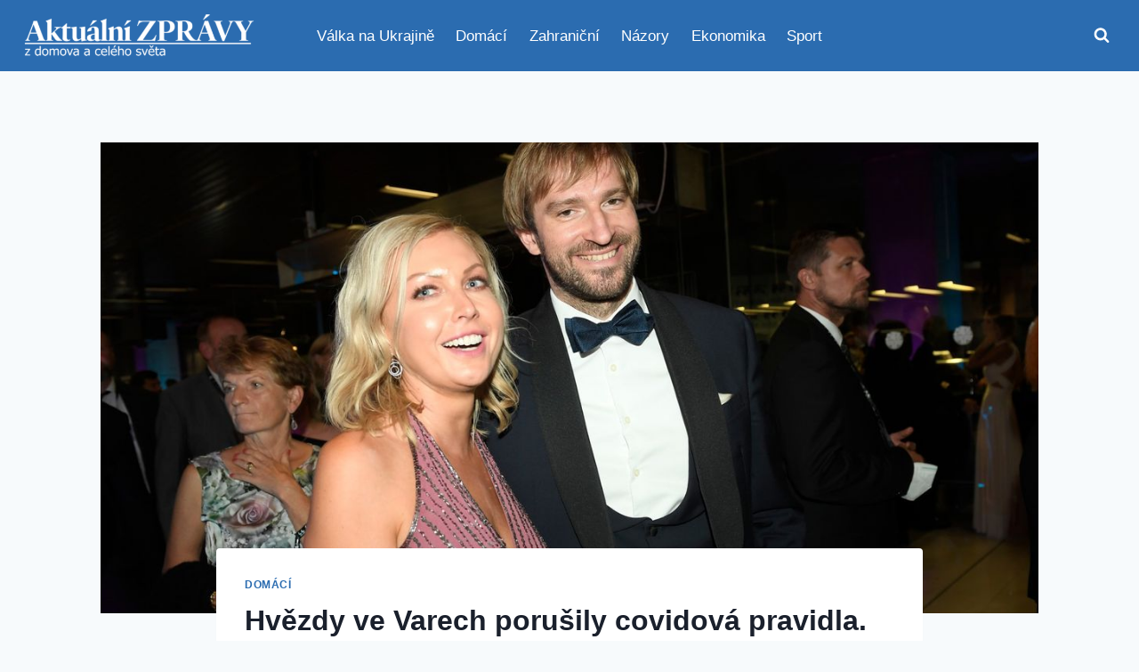

--- FILE ---
content_type: text/html; charset=UTF-8
request_url: https://aktualnezpravodajstvi.cz/2021/08/23/hvezdy-ve-varech-porusily-covidova-pravidla-pod-dohledem-ministra-vojtecha/
body_size: 23170
content:
<!doctype html>
<html lang="cs" class="no-js" itemtype="https://schema.org/Blog" itemscope>
<head>
	<meta charset="UTF-8">
	<meta name="viewport" content="width=device-width, initial-scale=1, minimum-scale=1">
	<meta name='robots' content='index, follow, max-image-preview:large, max-snippet:-1, max-video-preview:-1' />

	<!-- This site is optimized with the Yoast SEO plugin v26.6 - https://yoast.com/wordpress/plugins/seo/ -->
	<title>Hvězdy ve Varech porušily covidová pravidla. Pod „dohledem“ ministra Vojtěcha - Aktuální zprávy</title>
	<meta name="description" content="Řešit to má hygiena a může udělit až třímilionovou pokutu za zahájení karlovarského festivalu bez roušek. Páteční zahajovací večer filmového festivalu" />
	<link rel="canonical" href="https://aktualnezpravodajstvi.cz/2021/08/23/hvezdy-ve-varech-porusily-covidova-pravidla-pod-dohledem-ministra-vojtecha/" />
	<meta property="og:locale" content="cs_CZ" />
	<meta property="og:type" content="article" />
	<meta property="og:title" content="Hvězdy ve Varech porušily covidová pravidla. Pod „dohledem“ ministra Vojtěcha - Aktuální zprávy" />
	<meta property="og:description" content="Řešit to má hygiena a může udělit až třímilionovou pokutu za zahájení karlovarského festivalu bez roušek. Páteční zahajovací večer filmového festivalu" />
	<meta property="og:url" content="https://aktualnezpravodajstvi.cz/2021/08/23/hvezdy-ve-varech-porusily-covidova-pravidla-pod-dohledem-ministra-vojtecha/" />
	<meta property="og:site_name" content="Aktuální zprávy" />
	<meta property="article:publisher" content="https://www.facebook.com/aktualni.zpravy.dnes" />
	<meta property="article:published_time" content="2021-08-23T07:00:09+00:00" />
	<meta property="og:image" content="https://aktualnezpravodajstvi.cz/wp-content/uploads/2021/08/profimedia-0628116603.jpeg" />
	<meta property="og:image:width" content="1200" />
	<meta property="og:image:height" content="675" />
	<meta property="og:image:type" content="image/jpeg" />
	<meta name="author" content="Zpravodajstvi" />
	<meta name="twitter:card" content="summary_large_image" />
	<meta name="twitter:creator" content="@aktualnizpr" />
	<meta name="twitter:site" content="@aktualnizpr" />
	<script type="application/ld+json" class="yoast-schema-graph">{"@context":"https://schema.org","@graph":[{"@type":"Article","@id":"https://aktualnezpravodajstvi.cz/2021/08/23/hvezdy-ve-varech-porusily-covidova-pravidla-pod-dohledem-ministra-vojtecha/#article","isPartOf":{"@id":"https://aktualnezpravodajstvi.cz/2021/08/23/hvezdy-ve-varech-porusily-covidova-pravidla-pod-dohledem-ministra-vojtecha/"},"author":{"name":"Zpravodajstvi","@id":"https://aktualnezpravodajstvi.cz/#/schema/person/43deb37f0614972ce5b2d0dfe6f48192"},"headline":"Hvězdy ve Varech porušily covidová pravidla. Pod „dohledem“ ministra Vojtěcha","datePublished":"2021-08-23T07:00:09+00:00","mainEntityOfPage":{"@id":"https://aktualnezpravodajstvi.cz/2021/08/23/hvezdy-ve-varech-porusily-covidova-pravidla-pod-dohledem-ministra-vojtecha/"},"wordCount":524,"commentCount":0,"publisher":{"@id":"https://aktualnezpravodajstvi.cz/#organization"},"image":{"@id":"https://aktualnezpravodajstvi.cz/2021/08/23/hvezdy-ve-varech-porusily-covidova-pravidla-pod-dohledem-ministra-vojtecha/#primaryimage"},"thumbnailUrl":"https://aktualnezpravodajstvi.cz/wp-content/uploads/2021/08/profimedia-0628116603.jpeg","articleSection":["Domácí"],"inLanguage":"cs","potentialAction":[{"@type":"CommentAction","name":"Comment","target":["https://aktualnezpravodajstvi.cz/2021/08/23/hvezdy-ve-varech-porusily-covidova-pravidla-pod-dohledem-ministra-vojtecha/#respond"]}]},{"@type":"WebPage","@id":"https://aktualnezpravodajstvi.cz/2021/08/23/hvezdy-ve-varech-porusily-covidova-pravidla-pod-dohledem-ministra-vojtecha/","url":"https://aktualnezpravodajstvi.cz/2021/08/23/hvezdy-ve-varech-porusily-covidova-pravidla-pod-dohledem-ministra-vojtecha/","name":"Hvězdy ve Varech porušily covidová pravidla. Pod „dohledem“ ministra Vojtěcha - Aktuální zprávy","isPartOf":{"@id":"https://aktualnezpravodajstvi.cz/#website"},"primaryImageOfPage":{"@id":"https://aktualnezpravodajstvi.cz/2021/08/23/hvezdy-ve-varech-porusily-covidova-pravidla-pod-dohledem-ministra-vojtecha/#primaryimage"},"image":{"@id":"https://aktualnezpravodajstvi.cz/2021/08/23/hvezdy-ve-varech-porusily-covidova-pravidla-pod-dohledem-ministra-vojtecha/#primaryimage"},"thumbnailUrl":"https://aktualnezpravodajstvi.cz/wp-content/uploads/2021/08/profimedia-0628116603.jpeg","datePublished":"2021-08-23T07:00:09+00:00","description":"Řešit to má hygiena a může udělit až třímilionovou pokutu za zahájení karlovarského festivalu bez roušek. Páteční zahajovací večer filmového festivalu","breadcrumb":{"@id":"https://aktualnezpravodajstvi.cz/2021/08/23/hvezdy-ve-varech-porusily-covidova-pravidla-pod-dohledem-ministra-vojtecha/#breadcrumb"},"inLanguage":"cs","potentialAction":[{"@type":"ReadAction","target":["https://aktualnezpravodajstvi.cz/2021/08/23/hvezdy-ve-varech-porusily-covidova-pravidla-pod-dohledem-ministra-vojtecha/"]}]},{"@type":"ImageObject","inLanguage":"cs","@id":"https://aktualnezpravodajstvi.cz/2021/08/23/hvezdy-ve-varech-porusily-covidova-pravidla-pod-dohledem-ministra-vojtecha/#primaryimage","url":"https://aktualnezpravodajstvi.cz/wp-content/uploads/2021/08/profimedia-0628116603.jpeg","contentUrl":"https://aktualnezpravodajstvi.cz/wp-content/uploads/2021/08/profimedia-0628116603.jpeg","width":1200,"height":675},{"@type":"BreadcrumbList","@id":"https://aktualnezpravodajstvi.cz/2021/08/23/hvezdy-ve-varech-porusily-covidova-pravidla-pod-dohledem-ministra-vojtecha/#breadcrumb","itemListElement":[{"@type":"ListItem","position":1,"name":"Domů","item":"https://aktualnezpravodajstvi.cz/"},{"@type":"ListItem","position":2,"name":"Hvězdy ve Varech porušily covidová pravidla. Pod „dohledem“ ministra Vojtěcha"}]},{"@type":"WebSite","@id":"https://aktualnezpravodajstvi.cz/#website","url":"https://aktualnezpravodajstvi.cz/","name":"Aktuální zprávy","description":"s námi budete vždy vědět víc","publisher":{"@id":"https://aktualnezpravodajstvi.cz/#organization"},"potentialAction":[{"@type":"SearchAction","target":{"@type":"EntryPoint","urlTemplate":"https://aktualnezpravodajstvi.cz/?s={search_term_string}"},"query-input":{"@type":"PropertyValueSpecification","valueRequired":true,"valueName":"search_term_string"}}],"inLanguage":"cs"},{"@type":"Organization","@id":"https://aktualnezpravodajstvi.cz/#organization","name":"Aktuální zprávy","url":"https://aktualnezpravodajstvi.cz/","logo":{"@type":"ImageObject","inLanguage":"cs","@id":"https://aktualnezpravodajstvi.cz/#/schema/logo/image/","url":"https://aktualnezpravodajstvi.cz/wp-content/uploads/2025/11/cropped-logo.png","contentUrl":"https://aktualnezpravodajstvi.cz/wp-content/uploads/2025/11/cropped-logo.png","width":500,"height":105,"caption":"Aktuální zprávy"},"image":{"@id":"https://aktualnezpravodajstvi.cz/#/schema/logo/image/"},"sameAs":["https://www.facebook.com/aktualni.zpravy.dnes","https://x.com/aktualnizpr"]},{"@type":"Person","@id":"https://aktualnezpravodajstvi.cz/#/schema/person/43deb37f0614972ce5b2d0dfe6f48192","name":"Zpravodajstvi","image":{"@type":"ImageObject","inLanguage":"cs","@id":"https://aktualnezpravodajstvi.cz/#/schema/person/image/","url":"https://secure.gravatar.com/avatar/612227a9c3034a12b13f2fe2820511869b0b1e1b018814cc284267439966da01?s=96&d=mm&r=g","contentUrl":"https://secure.gravatar.com/avatar/612227a9c3034a12b13f2fe2820511869b0b1e1b018814cc284267439966da01?s=96&d=mm&r=g","caption":"Zpravodajstvi"},"url":"https://aktualnezpravodajstvi.cz/author/zpravodajstvi/"}]}</script>
	<!-- / Yoast SEO plugin. -->


<link rel='dns-prefetch' href='//www.googletagmanager.com' />
<link rel='dns-prefetch' href='//pagead2.googlesyndication.com' />
<link rel="alternate" type="application/rss+xml" title="Aktuální zprávy &raquo; RSS zdroj" href="https://aktualnezpravodajstvi.cz/feed/" />
<link rel="alternate" type="application/rss+xml" title="Aktuální zprávy &raquo; RSS komentářů" href="https://aktualnezpravodajstvi.cz/comments/feed/" />
			<script>document.documentElement.classList.remove( 'no-js' );</script>
			<link rel="alternate" type="application/rss+xml" title="Aktuální zprávy &raquo; RSS komentářů pro Hvězdy ve Varech porušily covidová pravidla. Pod „dohledem“ ministra Vojtěcha" href="https://aktualnezpravodajstvi.cz/2021/08/23/hvezdy-ve-varech-porusily-covidova-pravidla-pod-dohledem-ministra-vojtecha/feed/" />
<link rel="alternate" title="oEmbed (JSON)" type="application/json+oembed" href="https://aktualnezpravodajstvi.cz/wp-json/oembed/1.0/embed?url=https%3A%2F%2Faktualnezpravodajstvi.cz%2F2021%2F08%2F23%2Fhvezdy-ve-varech-porusily-covidova-pravidla-pod-dohledem-ministra-vojtecha%2F" />
<link rel="alternate" title="oEmbed (XML)" type="text/xml+oembed" href="https://aktualnezpravodajstvi.cz/wp-json/oembed/1.0/embed?url=https%3A%2F%2Faktualnezpravodajstvi.cz%2F2021%2F08%2F23%2Fhvezdy-ve-varech-porusily-covidova-pravidla-pod-dohledem-ministra-vojtecha%2F&#038;format=xml" />
<style id='wp-img-auto-sizes-contain-inline-css'>
img:is([sizes=auto i],[sizes^="auto," i]){contain-intrinsic-size:3000px 1500px}
/*# sourceURL=wp-img-auto-sizes-contain-inline-css */
</style>
<style id='wp-emoji-styles-inline-css'>

	img.wp-smiley, img.emoji {
		display: inline !important;
		border: none !important;
		box-shadow: none !important;
		height: 1em !important;
		width: 1em !important;
		margin: 0 0.07em !important;
		vertical-align: -0.1em !important;
		background: none !important;
		padding: 0 !important;
	}
/*# sourceURL=wp-emoji-styles-inline-css */
</style>
<style id='wp-block-library-inline-css'>
:root{--wp-block-synced-color:#7a00df;--wp-block-synced-color--rgb:122,0,223;--wp-bound-block-color:var(--wp-block-synced-color);--wp-editor-canvas-background:#ddd;--wp-admin-theme-color:#007cba;--wp-admin-theme-color--rgb:0,124,186;--wp-admin-theme-color-darker-10:#006ba1;--wp-admin-theme-color-darker-10--rgb:0,107,160.5;--wp-admin-theme-color-darker-20:#005a87;--wp-admin-theme-color-darker-20--rgb:0,90,135;--wp-admin-border-width-focus:2px}@media (min-resolution:192dpi){:root{--wp-admin-border-width-focus:1.5px}}.wp-element-button{cursor:pointer}:root .has-very-light-gray-background-color{background-color:#eee}:root .has-very-dark-gray-background-color{background-color:#313131}:root .has-very-light-gray-color{color:#eee}:root .has-very-dark-gray-color{color:#313131}:root .has-vivid-green-cyan-to-vivid-cyan-blue-gradient-background{background:linear-gradient(135deg,#00d084,#0693e3)}:root .has-purple-crush-gradient-background{background:linear-gradient(135deg,#34e2e4,#4721fb 50%,#ab1dfe)}:root .has-hazy-dawn-gradient-background{background:linear-gradient(135deg,#faaca8,#dad0ec)}:root .has-subdued-olive-gradient-background{background:linear-gradient(135deg,#fafae1,#67a671)}:root .has-atomic-cream-gradient-background{background:linear-gradient(135deg,#fdd79a,#004a59)}:root .has-nightshade-gradient-background{background:linear-gradient(135deg,#330968,#31cdcf)}:root .has-midnight-gradient-background{background:linear-gradient(135deg,#020381,#2874fc)}:root{--wp--preset--font-size--normal:16px;--wp--preset--font-size--huge:42px}.has-regular-font-size{font-size:1em}.has-larger-font-size{font-size:2.625em}.has-normal-font-size{font-size:var(--wp--preset--font-size--normal)}.has-huge-font-size{font-size:var(--wp--preset--font-size--huge)}.has-text-align-center{text-align:center}.has-text-align-left{text-align:left}.has-text-align-right{text-align:right}.has-fit-text{white-space:nowrap!important}#end-resizable-editor-section{display:none}.aligncenter{clear:both}.items-justified-left{justify-content:flex-start}.items-justified-center{justify-content:center}.items-justified-right{justify-content:flex-end}.items-justified-space-between{justify-content:space-between}.screen-reader-text{border:0;clip-path:inset(50%);height:1px;margin:-1px;overflow:hidden;padding:0;position:absolute;width:1px;word-wrap:normal!important}.screen-reader-text:focus{background-color:#ddd;clip-path:none;color:#444;display:block;font-size:1em;height:auto;left:5px;line-height:normal;padding:15px 23px 14px;text-decoration:none;top:5px;width:auto;z-index:100000}html :where(.has-border-color){border-style:solid}html :where([style*=border-top-color]){border-top-style:solid}html :where([style*=border-right-color]){border-right-style:solid}html :where([style*=border-bottom-color]){border-bottom-style:solid}html :where([style*=border-left-color]){border-left-style:solid}html :where([style*=border-width]){border-style:solid}html :where([style*=border-top-width]){border-top-style:solid}html :where([style*=border-right-width]){border-right-style:solid}html :where([style*=border-bottom-width]){border-bottom-style:solid}html :where([style*=border-left-width]){border-left-style:solid}html :where(img[class*=wp-image-]){height:auto;max-width:100%}:where(figure){margin:0 0 1em}html :where(.is-position-sticky){--wp-admin--admin-bar--position-offset:var(--wp-admin--admin-bar--height,0px)}@media screen and (max-width:600px){html :where(.is-position-sticky){--wp-admin--admin-bar--position-offset:0px}}

/*# sourceURL=wp-block-library-inline-css */
</style><style id='global-styles-inline-css'>
:root{--wp--preset--aspect-ratio--square: 1;--wp--preset--aspect-ratio--4-3: 4/3;--wp--preset--aspect-ratio--3-4: 3/4;--wp--preset--aspect-ratio--3-2: 3/2;--wp--preset--aspect-ratio--2-3: 2/3;--wp--preset--aspect-ratio--16-9: 16/9;--wp--preset--aspect-ratio--9-16: 9/16;--wp--preset--color--black: #000000;--wp--preset--color--cyan-bluish-gray: #abb8c3;--wp--preset--color--white: #ffffff;--wp--preset--color--pale-pink: #f78da7;--wp--preset--color--vivid-red: #cf2e2e;--wp--preset--color--luminous-vivid-orange: #ff6900;--wp--preset--color--luminous-vivid-amber: #fcb900;--wp--preset--color--light-green-cyan: #7bdcb5;--wp--preset--color--vivid-green-cyan: #00d084;--wp--preset--color--pale-cyan-blue: #8ed1fc;--wp--preset--color--vivid-cyan-blue: #0693e3;--wp--preset--color--vivid-purple: #9b51e0;--wp--preset--color--theme-palette-1: var(--global-palette1);--wp--preset--color--theme-palette-2: var(--global-palette2);--wp--preset--color--theme-palette-3: var(--global-palette3);--wp--preset--color--theme-palette-4: var(--global-palette4);--wp--preset--color--theme-palette-5: var(--global-palette5);--wp--preset--color--theme-palette-6: var(--global-palette6);--wp--preset--color--theme-palette-7: var(--global-palette7);--wp--preset--color--theme-palette-8: var(--global-palette8);--wp--preset--color--theme-palette-9: var(--global-palette9);--wp--preset--color--theme-palette-10: var(--global-palette10);--wp--preset--color--theme-palette-11: var(--global-palette11);--wp--preset--color--theme-palette-12: var(--global-palette12);--wp--preset--color--theme-palette-13: var(--global-palette13);--wp--preset--color--theme-palette-14: var(--global-palette14);--wp--preset--color--theme-palette-15: var(--global-palette15);--wp--preset--gradient--vivid-cyan-blue-to-vivid-purple: linear-gradient(135deg,rgb(6,147,227) 0%,rgb(155,81,224) 100%);--wp--preset--gradient--light-green-cyan-to-vivid-green-cyan: linear-gradient(135deg,rgb(122,220,180) 0%,rgb(0,208,130) 100%);--wp--preset--gradient--luminous-vivid-amber-to-luminous-vivid-orange: linear-gradient(135deg,rgb(252,185,0) 0%,rgb(255,105,0) 100%);--wp--preset--gradient--luminous-vivid-orange-to-vivid-red: linear-gradient(135deg,rgb(255,105,0) 0%,rgb(207,46,46) 100%);--wp--preset--gradient--very-light-gray-to-cyan-bluish-gray: linear-gradient(135deg,rgb(238,238,238) 0%,rgb(169,184,195) 100%);--wp--preset--gradient--cool-to-warm-spectrum: linear-gradient(135deg,rgb(74,234,220) 0%,rgb(151,120,209) 20%,rgb(207,42,186) 40%,rgb(238,44,130) 60%,rgb(251,105,98) 80%,rgb(254,248,76) 100%);--wp--preset--gradient--blush-light-purple: linear-gradient(135deg,rgb(255,206,236) 0%,rgb(152,150,240) 100%);--wp--preset--gradient--blush-bordeaux: linear-gradient(135deg,rgb(254,205,165) 0%,rgb(254,45,45) 50%,rgb(107,0,62) 100%);--wp--preset--gradient--luminous-dusk: linear-gradient(135deg,rgb(255,203,112) 0%,rgb(199,81,192) 50%,rgb(65,88,208) 100%);--wp--preset--gradient--pale-ocean: linear-gradient(135deg,rgb(255,245,203) 0%,rgb(182,227,212) 50%,rgb(51,167,181) 100%);--wp--preset--gradient--electric-grass: linear-gradient(135deg,rgb(202,248,128) 0%,rgb(113,206,126) 100%);--wp--preset--gradient--midnight: linear-gradient(135deg,rgb(2,3,129) 0%,rgb(40,116,252) 100%);--wp--preset--font-size--small: var(--global-font-size-small);--wp--preset--font-size--medium: var(--global-font-size-medium);--wp--preset--font-size--large: var(--global-font-size-large);--wp--preset--font-size--x-large: 42px;--wp--preset--font-size--larger: var(--global-font-size-larger);--wp--preset--font-size--xxlarge: var(--global-font-size-xxlarge);--wp--preset--spacing--20: 0.44rem;--wp--preset--spacing--30: 0.67rem;--wp--preset--spacing--40: 1rem;--wp--preset--spacing--50: 1.5rem;--wp--preset--spacing--60: 2.25rem;--wp--preset--spacing--70: 3.38rem;--wp--preset--spacing--80: 5.06rem;--wp--preset--shadow--natural: 6px 6px 9px rgba(0, 0, 0, 0.2);--wp--preset--shadow--deep: 12px 12px 50px rgba(0, 0, 0, 0.4);--wp--preset--shadow--sharp: 6px 6px 0px rgba(0, 0, 0, 0.2);--wp--preset--shadow--outlined: 6px 6px 0px -3px rgb(255, 255, 255), 6px 6px rgb(0, 0, 0);--wp--preset--shadow--crisp: 6px 6px 0px rgb(0, 0, 0);}:where(.is-layout-flex){gap: 0.5em;}:where(.is-layout-grid){gap: 0.5em;}body .is-layout-flex{display: flex;}.is-layout-flex{flex-wrap: wrap;align-items: center;}.is-layout-flex > :is(*, div){margin: 0;}body .is-layout-grid{display: grid;}.is-layout-grid > :is(*, div){margin: 0;}:where(.wp-block-columns.is-layout-flex){gap: 2em;}:where(.wp-block-columns.is-layout-grid){gap: 2em;}:where(.wp-block-post-template.is-layout-flex){gap: 1.25em;}:where(.wp-block-post-template.is-layout-grid){gap: 1.25em;}.has-black-color{color: var(--wp--preset--color--black) !important;}.has-cyan-bluish-gray-color{color: var(--wp--preset--color--cyan-bluish-gray) !important;}.has-white-color{color: var(--wp--preset--color--white) !important;}.has-pale-pink-color{color: var(--wp--preset--color--pale-pink) !important;}.has-vivid-red-color{color: var(--wp--preset--color--vivid-red) !important;}.has-luminous-vivid-orange-color{color: var(--wp--preset--color--luminous-vivid-orange) !important;}.has-luminous-vivid-amber-color{color: var(--wp--preset--color--luminous-vivid-amber) !important;}.has-light-green-cyan-color{color: var(--wp--preset--color--light-green-cyan) !important;}.has-vivid-green-cyan-color{color: var(--wp--preset--color--vivid-green-cyan) !important;}.has-pale-cyan-blue-color{color: var(--wp--preset--color--pale-cyan-blue) !important;}.has-vivid-cyan-blue-color{color: var(--wp--preset--color--vivid-cyan-blue) !important;}.has-vivid-purple-color{color: var(--wp--preset--color--vivid-purple) !important;}.has-black-background-color{background-color: var(--wp--preset--color--black) !important;}.has-cyan-bluish-gray-background-color{background-color: var(--wp--preset--color--cyan-bluish-gray) !important;}.has-white-background-color{background-color: var(--wp--preset--color--white) !important;}.has-pale-pink-background-color{background-color: var(--wp--preset--color--pale-pink) !important;}.has-vivid-red-background-color{background-color: var(--wp--preset--color--vivid-red) !important;}.has-luminous-vivid-orange-background-color{background-color: var(--wp--preset--color--luminous-vivid-orange) !important;}.has-luminous-vivid-amber-background-color{background-color: var(--wp--preset--color--luminous-vivid-amber) !important;}.has-light-green-cyan-background-color{background-color: var(--wp--preset--color--light-green-cyan) !important;}.has-vivid-green-cyan-background-color{background-color: var(--wp--preset--color--vivid-green-cyan) !important;}.has-pale-cyan-blue-background-color{background-color: var(--wp--preset--color--pale-cyan-blue) !important;}.has-vivid-cyan-blue-background-color{background-color: var(--wp--preset--color--vivid-cyan-blue) !important;}.has-vivid-purple-background-color{background-color: var(--wp--preset--color--vivid-purple) !important;}.has-black-border-color{border-color: var(--wp--preset--color--black) !important;}.has-cyan-bluish-gray-border-color{border-color: var(--wp--preset--color--cyan-bluish-gray) !important;}.has-white-border-color{border-color: var(--wp--preset--color--white) !important;}.has-pale-pink-border-color{border-color: var(--wp--preset--color--pale-pink) !important;}.has-vivid-red-border-color{border-color: var(--wp--preset--color--vivid-red) !important;}.has-luminous-vivid-orange-border-color{border-color: var(--wp--preset--color--luminous-vivid-orange) !important;}.has-luminous-vivid-amber-border-color{border-color: var(--wp--preset--color--luminous-vivid-amber) !important;}.has-light-green-cyan-border-color{border-color: var(--wp--preset--color--light-green-cyan) !important;}.has-vivid-green-cyan-border-color{border-color: var(--wp--preset--color--vivid-green-cyan) !important;}.has-pale-cyan-blue-border-color{border-color: var(--wp--preset--color--pale-cyan-blue) !important;}.has-vivid-cyan-blue-border-color{border-color: var(--wp--preset--color--vivid-cyan-blue) !important;}.has-vivid-purple-border-color{border-color: var(--wp--preset--color--vivid-purple) !important;}.has-vivid-cyan-blue-to-vivid-purple-gradient-background{background: var(--wp--preset--gradient--vivid-cyan-blue-to-vivid-purple) !important;}.has-light-green-cyan-to-vivid-green-cyan-gradient-background{background: var(--wp--preset--gradient--light-green-cyan-to-vivid-green-cyan) !important;}.has-luminous-vivid-amber-to-luminous-vivid-orange-gradient-background{background: var(--wp--preset--gradient--luminous-vivid-amber-to-luminous-vivid-orange) !important;}.has-luminous-vivid-orange-to-vivid-red-gradient-background{background: var(--wp--preset--gradient--luminous-vivid-orange-to-vivid-red) !important;}.has-very-light-gray-to-cyan-bluish-gray-gradient-background{background: var(--wp--preset--gradient--very-light-gray-to-cyan-bluish-gray) !important;}.has-cool-to-warm-spectrum-gradient-background{background: var(--wp--preset--gradient--cool-to-warm-spectrum) !important;}.has-blush-light-purple-gradient-background{background: var(--wp--preset--gradient--blush-light-purple) !important;}.has-blush-bordeaux-gradient-background{background: var(--wp--preset--gradient--blush-bordeaux) !important;}.has-luminous-dusk-gradient-background{background: var(--wp--preset--gradient--luminous-dusk) !important;}.has-pale-ocean-gradient-background{background: var(--wp--preset--gradient--pale-ocean) !important;}.has-electric-grass-gradient-background{background: var(--wp--preset--gradient--electric-grass) !important;}.has-midnight-gradient-background{background: var(--wp--preset--gradient--midnight) !important;}.has-small-font-size{font-size: var(--wp--preset--font-size--small) !important;}.has-medium-font-size{font-size: var(--wp--preset--font-size--medium) !important;}.has-large-font-size{font-size: var(--wp--preset--font-size--large) !important;}.has-x-large-font-size{font-size: var(--wp--preset--font-size--x-large) !important;}
/*# sourceURL=global-styles-inline-css */
</style>

<style id='classic-theme-styles-inline-css'>
/*! This file is auto-generated */
.wp-block-button__link{color:#fff;background-color:#32373c;border-radius:9999px;box-shadow:none;text-decoration:none;padding:calc(.667em + 2px) calc(1.333em + 2px);font-size:1.125em}.wp-block-file__button{background:#32373c;color:#fff;text-decoration:none}
/*# sourceURL=/wp-includes/css/classic-themes.min.css */
</style>
<link rel='stylesheet' id='kadence-global-css' href='https://aktualnezpravodajstvi.cz/wp-content/themes/kadence/assets/css/global.min.css?ver=1.4.2' media='all' />
<style id='kadence-global-inline-css'>
/* Kadence Base CSS */
:root{--global-palette1:#2B6CB0;--global-palette2:#215387;--global-palette3:#1A202C;--global-palette4:#2D3748;--global-palette5:#4A5568;--global-palette6:#718096;--global-palette7:#EDF2F7;--global-palette8:#F7FAFC;--global-palette9:#ffffff;--global-palette10:oklch(from var(--global-palette1) calc(l + 0.10 * (1 - l)) calc(c * 1.00) calc(h + 180) / 100%);--global-palette11:#13612e;--global-palette12:#1159af;--global-palette13:#b82105;--global-palette14:#f7630c;--global-palette15:#f5a524;--global-palette9rgb:255, 255, 255;--global-palette-highlight:var(--global-palette1);--global-palette-highlight-alt:var(--global-palette2);--global-palette-highlight-alt2:var(--global-palette9);--global-palette-btn-bg:var(--global-palette1);--global-palette-btn-bg-hover:var(--global-palette2);--global-palette-btn:var(--global-palette9);--global-palette-btn-hover:var(--global-palette9);--global-palette-btn-sec-bg:var(--global-palette7);--global-palette-btn-sec-bg-hover:var(--global-palette2);--global-palette-btn-sec:var(--global-palette3);--global-palette-btn-sec-hover:var(--global-palette9);--global-body-font-family:-apple-system,BlinkMacSystemFont,"Segoe UI",Roboto,Oxygen-Sans,Ubuntu,Cantarell,"Helvetica Neue",sans-serif, "Apple Color Emoji", "Segoe UI Emoji", "Segoe UI Symbol";--global-heading-font-family:inherit;--global-primary-nav-font-family:inherit;--global-fallback-font:sans-serif;--global-display-fallback-font:sans-serif;--global-content-width:1290px;--global-content-wide-width:calc(1290px + 230px);--global-content-narrow-width:842px;--global-content-edge-padding:1.5rem;--global-content-boxed-padding:2rem;--global-calc-content-width:calc(1290px - var(--global-content-edge-padding) - var(--global-content-edge-padding) );--wp--style--global--content-size:var(--global-calc-content-width);}.wp-site-blocks{--global-vw:calc( 100vw - ( 0.5 * var(--scrollbar-offset)));}body{background:var(--global-palette8);}body, input, select, optgroup, textarea{font-weight:400;font-size:17px;line-height:1.6;font-family:var(--global-body-font-family);color:var(--global-palette4);}.content-bg, body.content-style-unboxed .site{background:var(--global-palette9);}h1,h2,h3,h4,h5,h6{font-family:var(--global-heading-font-family);}h1{font-weight:700;font-size:32px;line-height:1.5;color:var(--global-palette3);}h2{font-weight:700;font-size:28px;line-height:1.5;color:var(--global-palette3);}h3{font-weight:700;font-size:24px;line-height:1.5;color:var(--global-palette3);}h4{font-weight:700;font-size:22px;line-height:1.5;color:var(--global-palette4);}h5{font-weight:700;font-size:20px;line-height:1.5;color:var(--global-palette4);}h6{font-weight:700;font-size:18px;line-height:1.5;color:var(--global-palette5);}.entry-hero .kadence-breadcrumbs{max-width:1290px;}.site-container, .site-header-row-layout-contained, .site-footer-row-layout-contained, .entry-hero-layout-contained, .comments-area, .alignfull > .wp-block-cover__inner-container, .alignwide > .wp-block-cover__inner-container{max-width:var(--global-content-width);}.content-width-narrow .content-container.site-container, .content-width-narrow .hero-container.site-container{max-width:var(--global-content-narrow-width);}@media all and (min-width: 1520px){.wp-site-blocks .content-container  .alignwide{margin-left:-115px;margin-right:-115px;width:unset;max-width:unset;}}@media all and (min-width: 1102px){.content-width-narrow .wp-site-blocks .content-container .alignwide{margin-left:-130px;margin-right:-130px;width:unset;max-width:unset;}}.content-style-boxed .wp-site-blocks .entry-content .alignwide{margin-left:calc( -1 * var( --global-content-boxed-padding ) );margin-right:calc( -1 * var( --global-content-boxed-padding ) );}.content-area{margin-top:5rem;margin-bottom:5rem;}@media all and (max-width: 1024px){.content-area{margin-top:3rem;margin-bottom:3rem;}}@media all and (max-width: 767px){.content-area{margin-top:2rem;margin-bottom:2rem;}}@media all and (max-width: 1024px){:root{--global-content-boxed-padding:2rem;}}@media all and (max-width: 767px){:root{--global-content-boxed-padding:1.5rem;}}.entry-content-wrap{padding:2rem;}@media all and (max-width: 1024px){.entry-content-wrap{padding:2rem;}}@media all and (max-width: 767px){.entry-content-wrap{padding:1.5rem;}}.entry.single-entry{box-shadow:0px 15px 15px -10px rgba(0,0,0,0.05);}.entry.loop-entry{box-shadow:0px 15px 15px -10px rgba(0,0,0,0.05);}.loop-entry .entry-content-wrap{padding:2rem;}@media all and (max-width: 1024px){.loop-entry .entry-content-wrap{padding:2rem;}}@media all and (max-width: 767px){.loop-entry .entry-content-wrap{padding:1.5rem;}}button, .button, .wp-block-button__link, input[type="button"], input[type="reset"], input[type="submit"], .fl-button, .elementor-button-wrapper .elementor-button, .wc-block-components-checkout-place-order-button, .wc-block-cart__submit{box-shadow:0px 0px 0px -7px rgba(0,0,0,0);}button:hover, button:focus, button:active, .button:hover, .button:focus, .button:active, .wp-block-button__link:hover, .wp-block-button__link:focus, .wp-block-button__link:active, input[type="button"]:hover, input[type="button"]:focus, input[type="button"]:active, input[type="reset"]:hover, input[type="reset"]:focus, input[type="reset"]:active, input[type="submit"]:hover, input[type="submit"]:focus, input[type="submit"]:active, .elementor-button-wrapper .elementor-button:hover, .elementor-button-wrapper .elementor-button:focus, .elementor-button-wrapper .elementor-button:active, .wc-block-cart__submit:hover{box-shadow:0px 15px 25px -7px rgba(0,0,0,0.1);}.kb-button.kb-btn-global-outline.kb-btn-global-inherit{padding-top:calc(px - 2px);padding-right:calc(px - 2px);padding-bottom:calc(px - 2px);padding-left:calc(px - 2px);}@media all and (min-width: 1025px){.transparent-header .entry-hero .entry-hero-container-inner{padding-top:80px;}}@media all and (max-width: 1024px){.mobile-transparent-header .entry-hero .entry-hero-container-inner{padding-top:80px;}}@media all and (max-width: 767px){.mobile-transparent-header .entry-hero .entry-hero-container-inner{padding-top:80px;}}#kt-scroll-up-reader, #kt-scroll-up{border-radius:0px 0px 0px 0px;bottom:30px;font-size:1.2em;padding:0.4em 0.4em 0.4em 0.4em;}#kt-scroll-up-reader.scroll-up-side-right, #kt-scroll-up.scroll-up-side-right{right:30px;}#kt-scroll-up-reader.scroll-up-side-left, #kt-scroll-up.scroll-up-side-left{left:30px;}.entry-hero.post-hero-section .entry-header{min-height:200px;}
/* Kadence Header CSS */
@media all and (max-width: 1024px){.mobile-transparent-header #masthead{position:absolute;left:0px;right:0px;z-index:100;}.kadence-scrollbar-fixer.mobile-transparent-header #masthead{right:var(--scrollbar-offset,0);}.mobile-transparent-header #masthead, .mobile-transparent-header .site-top-header-wrap .site-header-row-container-inner, .mobile-transparent-header .site-main-header-wrap .site-header-row-container-inner, .mobile-transparent-header .site-bottom-header-wrap .site-header-row-container-inner{background:transparent;}.site-header-row-tablet-layout-fullwidth, .site-header-row-tablet-layout-standard{padding:0px;}}@media all and (min-width: 1025px){.transparent-header #masthead{position:absolute;left:0px;right:0px;z-index:100;}.transparent-header.kadence-scrollbar-fixer #masthead{right:var(--scrollbar-offset,0);}.transparent-header #masthead, .transparent-header .site-top-header-wrap .site-header-row-container-inner, .transparent-header .site-main-header-wrap .site-header-row-container-inner, .transparent-header .site-bottom-header-wrap .site-header-row-container-inner{background:transparent;}}.site-branding a.brand img{max-width:267px;}.site-branding a.brand img.svg-logo-image{width:267px;}.site-branding{padding:0px 0px 0px 0px;}#masthead, #masthead .kadence-sticky-header.item-is-fixed:not(.item-at-start):not(.site-header-row-container):not(.site-main-header-wrap), #masthead .kadence-sticky-header.item-is-fixed:not(.item-at-start) > .site-header-row-container-inner{background:var(--global-palette1);}.site-main-header-inner-wrap{min-height:80px;}.header-navigation[class*="header-navigation-style-underline"] .header-menu-container.secondary-menu-container>ul>li>a:after{width:calc( 100% - 1.44em);}.secondary-navigation .secondary-menu-container > ul > li.menu-item > a{padding-left:calc(1.44em / 2);padding-right:calc(1.44em / 2);padding-top:0.78em;padding-bottom:0.78em;color:#ffffff;}.secondary-navigation .primary-menu-container > ul > li.menu-item .dropdown-nav-special-toggle{right:calc(1.44em / 2);}.secondary-navigation .secondary-menu-container > ul > li.menu-item > a:hover{color:var(--global-palette3);}.secondary-navigation .secondary-menu-container > ul > li.menu-item.current-menu-item > a{color:#000000;}.header-navigation .header-menu-container ul ul.sub-menu, .header-navigation .header-menu-container ul ul.submenu{background:var(--global-palette3);box-shadow:0px 2px 13px 0px rgba(0,0,0,0.1);}.header-navigation .header-menu-container ul ul li.menu-item, .header-menu-container ul.menu > li.kadence-menu-mega-enabled > ul > li.menu-item > a{border-bottom:1px solid rgba(255,255,255,0.1);border-radius:0px 0px 0px 0px;}.header-navigation .header-menu-container ul ul li.menu-item > a{width:200px;padding-top:1em;padding-bottom:1em;color:var(--global-palette8);font-size:12px;}.header-navigation .header-menu-container ul ul li.menu-item > a:hover{color:var(--global-palette9);background:var(--global-palette4);border-radius:0px 0px 0px 0px;}.header-navigation .header-menu-container ul ul li.menu-item.current-menu-item > a{color:var(--global-palette9);background:var(--global-palette4);border-radius:0px 0px 0px 0px;}.mobile-toggle-open-container .menu-toggle-open, .mobile-toggle-open-container .menu-toggle-open:focus{color:#ffffff;padding:0.4em 0.6em 0.4em 0.6em;font-size:14px;}.mobile-toggle-open-container .menu-toggle-open.menu-toggle-style-bordered{border:1px solid currentColor;}.mobile-toggle-open-container .menu-toggle-open .menu-toggle-icon{font-size:20px;}.mobile-toggle-open-container .menu-toggle-open:hover, .mobile-toggle-open-container .menu-toggle-open:focus-visible{color:#000000;}.mobile-navigation ul li{font-style:normal;font-size:18px;}.mobile-navigation ul li a{padding-top:1.38em;padding-bottom:1.38em;}.mobile-navigation ul li > a, .mobile-navigation ul li.menu-item-has-children > .drawer-nav-drop-wrap{color:var(--global-palette8);}.mobile-navigation ul li.current-menu-item > a, .mobile-navigation ul li.current-menu-item.menu-item-has-children > .drawer-nav-drop-wrap{color:var(--global-palette3);}.mobile-navigation ul li.menu-item-has-children .drawer-nav-drop-wrap, .mobile-navigation ul li:not(.menu-item-has-children) a{border-bottom:1px solid rgba(255,255,255,0.1);}.mobile-navigation:not(.drawer-navigation-parent-toggle-true) ul li.menu-item-has-children .drawer-nav-drop-wrap button{border-left:1px solid rgba(255,255,255,0.1);}#mobile-drawer .drawer-inner, #mobile-drawer.popup-drawer-layout-fullwidth.popup-drawer-animation-slice .pop-portion-bg, #mobile-drawer.popup-drawer-layout-fullwidth.popup-drawer-animation-slice.pop-animated.show-drawer .drawer-inner{background:var(--global-palette2);}#mobile-drawer .drawer-header .drawer-toggle{padding:0.6em 0.15em 0.6em 0.15em;font-size:24px;}.search-toggle-open-container .search-toggle-open{color:#ffffff;}.search-toggle-open-container .search-toggle-open.search-toggle-style-bordered{border:1px solid currentColor;}.search-toggle-open-container .search-toggle-open .search-toggle-icon{font-size:1em;}.search-toggle-open-container .search-toggle-open:hover, .search-toggle-open-container .search-toggle-open:focus{color:var(--global-palette-highlight);}#search-drawer .drawer-inner{background:rgba(9, 12, 16, 0.97);}
/* Kadence Footer CSS */
.site-middle-footer-inner-wrap{padding-top:30px;padding-bottom:30px;grid-column-gap:30px;grid-row-gap:30px;}.site-middle-footer-inner-wrap .widget{margin-bottom:30px;}.site-middle-footer-inner-wrap .site-footer-section:not(:last-child):after{right:calc(-30px / 2);}.site-bottom-footer-inner-wrap{padding-top:30px;padding-bottom:30px;grid-column-gap:30px;}.site-bottom-footer-inner-wrap .widget{margin-bottom:30px;}.site-bottom-footer-inner-wrap .site-footer-section:not(:last-child):after{right:calc(-30px / 2);}.footer-social-wrap .footer-social-inner-wrap{font-size:1.5em;gap:0.48em;}.site-footer .site-footer-wrap .site-footer-section .footer-social-wrap .footer-social-inner-wrap .social-button{border:2px none transparent;border-radius:3px;}#colophon .footer-navigation .footer-menu-container > ul > li > a{padding-left:calc(1.2em / 2);padding-right:calc(1.2em / 2);padding-top:calc(0.6em / 2);padding-bottom:calc(0.6em / 2);color:var(--global-palette5);}#colophon .footer-navigation .footer-menu-container > ul li a:hover{color:var(--global-palette-highlight);}#colophon .footer-navigation .footer-menu-container > ul li.current-menu-item > a{color:var(--global-palette3);}
/*# sourceURL=kadence-global-inline-css */
</style>
<link rel='stylesheet' id='kadence-simplelightbox-css-css' href='https://aktualnezpravodajstvi.cz/wp-content/themes/kadence/assets/css/simplelightbox.min.css?ver=1.4.2' media='all' />
<link rel='stylesheet' id='kadence-header-css' href='https://aktualnezpravodajstvi.cz/wp-content/themes/kadence/assets/css/header.min.css?ver=1.4.2' media='all' />
<link rel='stylesheet' id='kadence-content-css' href='https://aktualnezpravodajstvi.cz/wp-content/themes/kadence/assets/css/content.min.css?ver=1.4.2' media='all' />
<link rel='stylesheet' id='kadence-comments-css' href='https://aktualnezpravodajstvi.cz/wp-content/themes/kadence/assets/css/comments.min.css?ver=1.4.2' media='all' />
<link rel='stylesheet' id='kadence-related-posts-css' href='https://aktualnezpravodajstvi.cz/wp-content/themes/kadence/assets/css/related-posts.min.css?ver=1.4.2' media='all' />
<link rel='stylesheet' id='kad-splide-css' href='https://aktualnezpravodajstvi.cz/wp-content/themes/kadence/assets/css/kadence-splide.min.css?ver=1.4.2' media='all' />
<link rel='stylesheet' id='kadence-footer-css' href='https://aktualnezpravodajstvi.cz/wp-content/themes/kadence/assets/css/footer.min.css?ver=1.4.2' media='all' />

<!-- Google tag (gtag.js) snippet added by Site Kit -->
<!-- Google Analytics snippet added by Site Kit -->
<script src="https://www.googletagmanager.com/gtag/js?id=GT-MB8X8KB" id="google_gtagjs-js" async></script>
<script id="google_gtagjs-js-after">
window.dataLayer = window.dataLayer || [];function gtag(){dataLayer.push(arguments);}
gtag("set","linker",{"domains":["aktualnezpravodajstvi.cz"]});
gtag("js", new Date());
gtag("set", "developer_id.dZTNiMT", true);
gtag("config", "GT-MB8X8KB");
//# sourceURL=google_gtagjs-js-after
</script>
<link rel="https://api.w.org/" href="https://aktualnezpravodajstvi.cz/wp-json/" /><link rel="alternate" title="JSON" type="application/json" href="https://aktualnezpravodajstvi.cz/wp-json/wp/v2/posts/14892" /><link rel="EditURI" type="application/rsd+xml" title="RSD" href="https://aktualnezpravodajstvi.cz/xmlrpc.php?rsd" />
<meta name="generator" content="WordPress 6.9" />
<link rel='shortlink' href='https://aktualnezpravodajstvi.cz/?p=14892' />
<meta name="generator" content="Site Kit by Google 1.168.0" /><link rel="pingback" href="https://aktualnezpravodajstvi.cz/xmlrpc.php">
<!-- Google AdSense meta tags added by Site Kit -->
<meta name="google-adsense-platform-account" content="ca-host-pub-2644536267352236">
<meta name="google-adsense-platform-domain" content="sitekit.withgoogle.com">
<!-- End Google AdSense meta tags added by Site Kit -->

<!-- Google AdSense snippet added by Site Kit -->
<script async src="https://pagead2.googlesyndication.com/pagead/js/adsbygoogle.js?client=ca-pub-7178257135233363&amp;host=ca-host-pub-2644536267352236" crossorigin="anonymous"></script>

<!-- End Google AdSense snippet added by Site Kit -->
<link rel="icon" href="https://aktualnezpravodajstvi.cz/wp-content/uploads/2025/11/cropped-Untitled-32x32.jpeg" sizes="32x32" />
<link rel="icon" href="https://aktualnezpravodajstvi.cz/wp-content/uploads/2025/11/cropped-Untitled-192x192.jpeg" sizes="192x192" />
<link rel="apple-touch-icon" href="https://aktualnezpravodajstvi.cz/wp-content/uploads/2025/11/cropped-Untitled-180x180.jpeg" />
<meta name="msapplication-TileImage" content="https://aktualnezpravodajstvi.cz/wp-content/uploads/2025/11/cropped-Untitled-270x270.jpeg" />
		<style id="wp-custom-css">
			div[style*="clear:both"][style*="font-size:11px"] {
    display: none !important;
}		</style>
		</head>

<body class="wp-singular post-template-default single single-post postid-14892 single-format-standard wp-custom-logo wp-embed-responsive wp-theme-kadence footer-on-bottom hide-focus-outline link-style-standard content-title-style-normal content-width-narrow content-style-boxed content-vertical-padding-show non-transparent-header mobile-non-transparent-header">
<div id="wrapper" class="site wp-site-blocks">
			<a class="skip-link screen-reader-text scroll-ignore" href="#main">Přeskočit na obsah</a>
		<header id="masthead" class="site-header" role="banner" itemtype="https://schema.org/WPHeader" itemscope>
	<div id="main-header" class="site-header-wrap">
		<div class="site-header-inner-wrap">
			<div class="site-header-upper-wrap">
				<div class="site-header-upper-inner-wrap">
					<div class="site-main-header-wrap site-header-row-container site-header-focus-item site-header-row-layout-standard" data-section="kadence_customizer_header_main">
	<div class="site-header-row-container-inner">
				<div class="site-container">
			<div class="site-main-header-inner-wrap site-header-row site-header-row-has-sides site-header-row-center-column">
									<div class="site-header-main-section-left site-header-section site-header-section-left">
						<div class="site-header-item site-header-focus-item" data-section="title_tagline">
	<div class="site-branding branding-layout-standard site-brand-logo-only"><a class="brand has-logo-image" href="https://aktualnezpravodajstvi.cz/" rel="home"><img width="500" height="105" src="https://aktualnezpravodajstvi.cz/wp-content/uploads/2025/11/cropped-logo.png" class="custom-logo" alt="Aktuální zprávy" decoding="async" fetchpriority="high" srcset="https://aktualnezpravodajstvi.cz/wp-content/uploads/2025/11/cropped-logo.png 500w, https://aktualnezpravodajstvi.cz/wp-content/uploads/2025/11/cropped-logo-300x63.png 300w" sizes="(max-width: 500px) 100vw, 500px" /></a></div></div><!-- data-section="title_tagline" -->
							<div class="site-header-main-section-left-center site-header-section site-header-section-left-center">
															</div>
												</div>
													<div class="site-header-main-section-center site-header-section site-header-section-center">
						<div class="site-header-item site-header-focus-item site-header-item-main-navigation header-navigation-layout-stretch-false header-navigation-layout-fill-stretch-false" data-section="kadence_customizer_secondary_navigation">
		<nav id="secondary-navigation" class="secondary-navigation header-navigation hover-to-open nav--toggle-sub header-navigation-style-standard header-navigation-dropdown-animation-none" role="navigation" aria-label="Sekundární">
					<div class="secondary-menu-container header-menu-container">
		<ul id="secondary-menu" class="menu"><li id="menu-item-22171" class="menu-item menu-item-type-taxonomy menu-item-object-category menu-item-22171"><a href="https://aktualnezpravodajstvi.cz/category/valka-na-ukrajine/">Válka na Ukrajině</a></li>
<li id="menu-item-313" class="menu-item menu-item-type-taxonomy menu-item-object-category current-post-ancestor current-menu-parent current-post-parent menu-item-313"><a href="https://aktualnezpravodajstvi.cz/category/domaci/">Domácí</a></li>
<li id="menu-item-316" class="menu-item menu-item-type-taxonomy menu-item-object-category menu-item-316"><a href="https://aktualnezpravodajstvi.cz/category/zahranicni-svet/">Zahraniční</a></li>
<li id="menu-item-315" class="menu-item menu-item-type-taxonomy menu-item-object-category menu-item-315"><a href="https://aktualnezpravodajstvi.cz/category/nazory/">Názory</a></li>
<li id="menu-item-314" class="menu-item menu-item-type-taxonomy menu-item-object-category menu-item-314"><a href="https://aktualnezpravodajstvi.cz/category/ekonomika/">Ekonomika</a></li>
<li id="menu-item-361" class="menu-item menu-item-type-taxonomy menu-item-object-category menu-item-361"><a href="https://aktualnezpravodajstvi.cz/category/sport/">Sport</a></li>
</ul>			</div>
	</nav><!-- #secondary-navigation -->
	</div><!-- data-section="secondary_navigation" -->
					</div>
													<div class="site-header-main-section-right site-header-section site-header-section-right">
													<div class="site-header-main-section-right-center site-header-section site-header-section-right-center">
															</div>
							<div class="site-header-item site-header-focus-item" data-section="kadence_customizer_header_search">
		<div class="search-toggle-open-container">
						<button class="search-toggle-open drawer-toggle search-toggle-style-default" aria-label="Zobrazit vyhledávací formulář" aria-haspopup="dialog" aria-controls="search-drawer" data-toggle-target="#search-drawer" data-toggle-body-class="showing-popup-drawer-from-full" aria-expanded="false" data-set-focus="#search-drawer .search-field"
					>
						<span class="search-toggle-icon"><span class="kadence-svg-iconset"><svg aria-hidden="true" class="kadence-svg-icon kadence-search-svg" fill="currentColor" version="1.1" xmlns="http://www.w3.org/2000/svg" width="26" height="28" viewBox="0 0 26 28"><title>Vyhledávání</title><path d="M18 13c0-3.859-3.141-7-7-7s-7 3.141-7 7 3.141 7 7 7 7-3.141 7-7zM26 26c0 1.094-0.906 2-2 2-0.531 0-1.047-0.219-1.406-0.594l-5.359-5.344c-1.828 1.266-4.016 1.937-6.234 1.937-6.078 0-11-4.922-11-11s4.922-11 11-11 11 4.922 11 11c0 2.219-0.672 4.406-1.937 6.234l5.359 5.359c0.359 0.359 0.578 0.875 0.578 1.406z"></path>
				</svg></span></span>
		</button>
	</div>
	</div><!-- data-section="header_search" -->
					</div>
							</div>
		</div>
	</div>
</div>
				</div>
			</div>
					</div>
	</div>
	
<div id="mobile-header" class="site-mobile-header-wrap">
	<div class="site-header-inner-wrap">
		<div class="site-header-upper-wrap">
			<div class="site-header-upper-inner-wrap">
			<div class="site-main-header-wrap site-header-focus-item site-header-row-layout-standard site-header-row-tablet-layout-default site-header-row-mobile-layout-default ">
	<div class="site-header-row-container-inner">
		<div class="site-container">
			<div class="site-main-header-inner-wrap site-header-row site-header-row-has-sides site-header-row-no-center">
									<div class="site-header-main-section-left site-header-section site-header-section-left">
						<div class="site-header-item site-header-focus-item" data-section="title_tagline">
	<div class="site-branding mobile-site-branding branding-layout-standard branding-tablet-layout-inherit site-brand-logo-only branding-mobile-layout-inherit"><a class="brand has-logo-image" href="https://aktualnezpravodajstvi.cz/" rel="home"><img width="500" height="105" src="https://aktualnezpravodajstvi.cz/wp-content/uploads/2025/11/cropped-logo.png" class="custom-logo" alt="Aktuální zprávy" decoding="async" srcset="https://aktualnezpravodajstvi.cz/wp-content/uploads/2025/11/cropped-logo.png 500w, https://aktualnezpravodajstvi.cz/wp-content/uploads/2025/11/cropped-logo-300x63.png 300w" sizes="(max-width: 500px) 100vw, 500px" /></a></div></div><!-- data-section="title_tagline" -->
					</div>
																	<div class="site-header-main-section-right site-header-section site-header-section-right">
						<div class="site-header-item site-header-focus-item site-header-item-navgation-popup-toggle" data-section="kadence_customizer_mobile_trigger">
		<div class="mobile-toggle-open-container">
						<button id="mobile-toggle" class="menu-toggle-open drawer-toggle menu-toggle-style-default" aria-label="Otevřít nabídku" data-toggle-target="#mobile-drawer" data-toggle-body-class="showing-popup-drawer-from-right" aria-expanded="false" data-set-focus=".menu-toggle-close"
					>
						<span class="menu-toggle-icon"><span class="kadence-svg-iconset"><svg aria-hidden="true" class="kadence-svg-icon kadence-menu-svg" fill="currentColor" version="1.1" xmlns="http://www.w3.org/2000/svg" width="24" height="24" viewBox="0 0 24 24"><title>Přepínání nabídky</title><path d="M3 13h18c0.552 0 1-0.448 1-1s-0.448-1-1-1h-18c-0.552 0-1 0.448-1 1s0.448 1 1 1zM3 7h18c0.552 0 1-0.448 1-1s-0.448-1-1-1h-18c-0.552 0-1 0.448-1 1s0.448 1 1 1zM3 19h18c0.552 0 1-0.448 1-1s-0.448-1-1-1h-18c-0.552 0-1 0.448-1 1s0.448 1 1 1z"></path>
				</svg></span></span>
		</button>
	</div>
	</div><!-- data-section="mobile_trigger" -->
					</div>
							</div>
		</div>
	</div>
</div>
			</div>
		</div>
			</div>
</div>
</header><!-- #masthead -->

	<main id="inner-wrap" class="wrap kt-clear" role="main">
		<div id="primary" class="content-area">
	<div class="content-container site-container">
		<div id="main" class="site-main">
						<div class="content-wrap">
					<div class="post-thumbnail article-post-thumbnail kadence-thumbnail-position-behind alignwide kadence-thumbnail-ratio-2-3">
		<div class="post-thumbnail-inner">
			<img width="1200" height="675" src="https://aktualnezpravodajstvi.cz/wp-content/uploads/2021/08/profimedia-0628116603.jpeg" class="post-top-featured wp-post-image" alt="" decoding="async" srcset="https://aktualnezpravodajstvi.cz/wp-content/uploads/2021/08/profimedia-0628116603.jpeg 1200w, https://aktualnezpravodajstvi.cz/wp-content/uploads/2021/08/profimedia-0628116603-300x169.jpeg 300w, https://aktualnezpravodajstvi.cz/wp-content/uploads/2021/08/profimedia-0628116603-1024x576.jpeg 1024w, https://aktualnezpravodajstvi.cz/wp-content/uploads/2021/08/profimedia-0628116603-768x432.jpeg 768w" sizes="(max-width: 1200px) 100vw, 1200px" />		</div>
	</div><!-- .post-thumbnail -->
			<article id="post-14892" class="entry content-bg single-entry post-14892 post type-post status-publish format-standard has-post-thumbnail hentry category-domaci">
	<div class="entry-content-wrap">
		<header class="entry-header post-title title-align-inherit title-tablet-align-inherit title-mobile-align-inherit">
			<div class="entry-taxonomies">
			<span class="category-links term-links category-style-normal">
				<a href="https://aktualnezpravodajstvi.cz/category/domaci/" rel="tag">Domácí</a>			</span>
		</div><!-- .entry-taxonomies -->
		<h1 class="entry-title">Hvězdy ve Varech porušily covidová pravidla. Pod „dohledem“ ministra Vojtěcha</h1><div class="entry-meta entry-meta-divider-dot">
						<span class="posted-on">
						<time class="entry-date published" datetime="2021-08-23T09:00:09+02:00" itemprop="datePublished">23. 8. 2021</time><time class="updated" datetime="2021-08-22T21:41:54+02:00" itemprop="dateModified">22. 8. 2021</time>					</span>
					</div><!-- .entry-meta -->
</header><!-- .entry-header -->

<div class="entry-content single-content">
	<div class="d_ib _608bd5f5042d89402533b190">
<p class="e_Y d_eK" data-dot="ogm-article-perex">Řešit to má hygiena a může udělit až třímilionovou pokutu za zahájení karlovarského festivalu bez roušek.</p>
</div>
<div class="d_ib _608bd6b73316103f15d31ccc">
<div class="d_e" data-e2e="ogm-article-layout">
<article class="d_f5" role="article" aria-labelledby="accessibility-article">
<div class="d_bd" data-dot="ogm-article-content">
<div class="f_be mol-rich-content--for-article">
<div class="f_Y" data-dot="mol-paragraph">
<p class="e_Y"><span class="atm-text-decorator">Páteční zahajovací večer filmového festivalu v Karlových Varech bude mít nejspíš dohru na hygieně. Hlavní sál hotelu Thermal byl našlapaný známými osobnostmi bez respirátorů. Podle nařízení Ministerstva zdravotnictví však stále platí, že v kinech, divadlech a dalších uzavřených prostorách je povinná ochrana dýchacích cest.</span></p>
<p>Na nedodržování pravidel upozornil na Twitteru epidemiolog Rastislav Maďar. „Když máte jít příkladem ostatním, ale nějak to nevyjde. Když máte ukázat, že jsme v tom všichni společně, ale zase nic,“ reagoval na fotky plného sálu, kde se respirátory daly spočítat na prstech jedné ruky.</p>
<div class="f_Y" data-dot="mol-paragraph">
<p class="e_Y"><span class="atm-text-decorator">Bez respirátoru fotografové zachytili třeba i ministra kultury Lubomíra Zaorálka a ministryni práce a sociálních věcí Janu Maláčovou (ČSSD), ale i šéfa zdravotnického resortu Adama Vojtěcha.</span></p>
</div>
<div class="f_bf" data-dot="mol-self-promo">
<div class="f_e0 cbhgbdfhdbgdghicfcfg f_bk"></div>
</div>
<div class="f_Y" data-dot="mol-paragraph">
<p class="e_Y"><span class="atm-text-decorator">„Jak je na fotografii vidět, tak má v ruce sklenici. Podle opatření není nutné mít v době konzumace roušku,“ řekl mluvčí Ministerstva zdravotnictví Daniel Köppl <a class="e_I" href="https://www.blesk.cz/clanek/zpravy-koronavirus/687988/vary-jako-obri-covid-party-madar-si-kvuli-respiratorum-rypl-do-hvezd-i-politiku.html" target="_blank" rel="noopener">Blesku</a>.</span></p>
</div>
<div class="f_Y" data-dot="mol-paragraph">
<p class="e_Y"><span class="atm-text-decorator">Řešit by to podle něj měla karlovarská hygiena, která může uložit pokutu až tři miliony korun.</span></p>
</div>
<div class="f_Y" data-dot="mol-paragraph">
<p class="e_Y"><span class="atm-text-decorator">Reakci festivalu zjišťujeme.</span></p>
</div>
<div class="f_Y" data-dot="mol-paragraph">
<p class="e_Y"><span class="atm-text-decorator">Seznam Zprávy žádaly o reakci i ministra zdravotnictví Vojtěcha, který byl na zahájení a několikrát byl vyfocen i bez roušky. Podle naší zpravodajky Ireny Hejdové se však pohyboval velkou část večera s ochranou dýchacích cest.</span></p>
</div>
<div class="f_Y" data-dot="mol-paragraph">
<p class="e_Y"><span class="atm-text-decorator">„Já i moje žena jsme měli po celou dobu, s výjimkou konzumace v předsálí, nasazené respirátory. Případná pochybení jsou v gesci příslušné krajské hygienické stanice. Ovšem musím říci, že obecně je organizace nastavená dobře, je vyžadováno očkování, test či prodělání nemoci pro přístup do prostor festivalu,“ napsal Vojtěch Seznam Zprávám.</span></p>
</div>
<div class="f_Y" data-dot="mol-paragraph">
<p class="e_Y"><span class="atm-text-decorator">Zpravodajka SZ také hlásí, že po včerejším „uvolněném zahájení“ je dnes na covidová pravidla kladen vyšší důraz. Jednak na projekcích většina návštěvníků respirátory neodkládá, a jednak všude ve vnitřních prostorách jsou návštěvníci opakovaně vyzýváni, aby ochranu dodržovali.</span></p>
</div>
<div class="f_Y" data-dot="mol-paragraph">
<p class="e_Y"><span class="atm-text-decorator">Organizátoři už před zahájením festivalu pečlivě kontrolovali, aby registrovaní účastníci splňovali jedno z kritérií. Očkování, prodělaný covid, nebo test. Jinak nedostanou pásku na ruku, která je opravňuje k návštěvě festivalových událostí.</span></p>
<p>Další den festivalu, v sobotu, už podle lidí přítomných na místě začala panovat větší kázeň v nošení respirátorů. Pořadatelé je hostům také aktivně rozdávali.</p>
<p>Zdroj: <a href="https://www.seznamzpravy.cz/clanek/hvezdy-ve-varech-porusily-covidova-pravidla-pod-dohledem-ministra-vojtecha-172875">https://www.seznamzpravy.cz/</a></p>
</div>
</div>
</div>
</div>
</article>
</div>
</div>
</div><!-- .entry-content -->
<footer class="entry-footer">
	</footer><!-- .entry-footer -->
	</div>
</article><!-- #post-14892 -->


	<nav class="navigation post-navigation" aria-label="Příspěvky">
		<h2 class="screen-reader-text">Navigace pro příspěvek</h2>
		<div class="nav-links"><div class="nav-previous"><a href="https://aktualnezpravodajstvi.cz/2021/08/23/zemanova-poradce-nejedleho-sledovala-bis/" rel="prev"><div class="post-navigation-sub"><small><span class="kadence-svg-iconset svg-baseline"><svg aria-hidden="true" class="kadence-svg-icon kadence-arrow-left-alt-svg" fill="currentColor" version="1.1" xmlns="http://www.w3.org/2000/svg" width="29" height="28" viewBox="0 0 29 28"><title>Předchozí</title><path d="M28 12.5v3c0 0.281-0.219 0.5-0.5 0.5h-19.5v3.5c0 0.203-0.109 0.375-0.297 0.453s-0.391 0.047-0.547-0.078l-6-5.469c-0.094-0.094-0.156-0.219-0.156-0.359v0c0-0.141 0.063-0.281 0.156-0.375l6-5.531c0.156-0.141 0.359-0.172 0.547-0.094 0.172 0.078 0.297 0.25 0.297 0.453v3.5h19.5c0.281 0 0.5 0.219 0.5 0.5z"></path>
				</svg></span>Předchozí</small></div>Zemanova poradce Nejedlého sledovala BIS</a></div><div class="nav-next"><a href="https://aktualnezpravodajstvi.cz/2021/08/23/reprodukcni-cislo-po-dvou-tydnech-mirne-kleslo-pod-jedna/" rel="next"><div class="post-navigation-sub"><small>Další<span class="kadence-svg-iconset svg-baseline"><svg aria-hidden="true" class="kadence-svg-icon kadence-arrow-right-alt-svg" fill="currentColor" version="1.1" xmlns="http://www.w3.org/2000/svg" width="27" height="28" viewBox="0 0 27 28"><title>Pokračovat</title><path d="M27 13.953c0 0.141-0.063 0.281-0.156 0.375l-6 5.531c-0.156 0.141-0.359 0.172-0.547 0.094-0.172-0.078-0.297-0.25-0.297-0.453v-3.5h-19.5c-0.281 0-0.5-0.219-0.5-0.5v-3c0-0.281 0.219-0.5 0.5-0.5h19.5v-3.5c0-0.203 0.109-0.375 0.297-0.453s0.391-0.047 0.547 0.078l6 5.469c0.094 0.094 0.156 0.219 0.156 0.359v0z"></path>
				</svg></span></small></div>Reprodukční číslo po dvou týdnech mírně kleslo pod jedna</a></div></div>
	</nav>		<div class="entry-related alignfull entry-related-style-wide">
			<div class="entry-related-inner content-container site-container">
				<div class="entry-related-inner-content alignwide">
					<h2 class="entry-related-title" id="related-posts-title">Podobné příspěvky</h2>					<div class="entry-related-carousel kadence-slide-init splide" aria-labelledby="related-posts-title" data-columns-xxl="3" data-columns-xl="3" data-columns-md="3" data-columns-sm="2" data-columns-xs="2" data-columns-ss="1" data-slider-anim-speed="400" data-slider-scroll="1" data-slider-dots="true" data-slider-arrows="true" data-slider-hover-pause="false" data-slider-auto="false" data-slider-speed="7000" data-slider-gutter="40" data-slider-loop="true" data-slider-next-label="Další" data-slider-slide-label="Příspěvky" data-slider-prev-label="Předchozí">
						<div class="splide__track">
							<ul class="splide__list kadence-posts-list grid-cols grid-sm-col-2 grid-lg-col-3">
								<li class="entry-list-item carousel-item splide__slide"><article class="entry content-bg loop-entry post-52703 post type-post status-publish format-standard has-post-thumbnail hentry category-domaci">
			<a aria-hidden="true" tabindex="-1" role="presentation" class="post-thumbnail kadence-thumbnail-ratio-2-3" aria-label="Pavel v pondělí přijme Fialu, hovořit by mohli i o platech bezpečnostních složek" href="https://aktualnezpravodajstvi.cz/2025/04/25/pavel-v-pondeli-prijme-fialu-hovorit-by-mohli-i-o-platech-bezpecnostnich-slozek/">
			<div class="post-thumbnail-inner">
				<img width="768" height="512" src="https://aktualnezpravodajstvi.cz/wp-content/uploads/2025/04/1740660409_P2025022705187-768x512.jpg" class="attachment-medium_large size-medium_large wp-post-image" alt="Pavel v pondělí přijme Fialu, hovořit by mohli i o platech bezpečnostních složek" decoding="async" loading="lazy" srcset="https://aktualnezpravodajstvi.cz/wp-content/uploads/2025/04/1740660409_P2025022705187-768x512.jpg 768w, https://aktualnezpravodajstvi.cz/wp-content/uploads/2025/04/1740660409_P2025022705187-300x200.jpg 300w, https://aktualnezpravodajstvi.cz/wp-content/uploads/2025/04/1740660409_P2025022705187.jpg 800w" sizes="auto, (max-width: 768px) 100vw, 768px" />			</div>
		</a><!-- .post-thumbnail -->
			<div class="entry-content-wrap">
		<header class="entry-header">

			<div class="entry-taxonomies">
			<span class="category-links term-links category-style-normal">
				<a href="https://aktualnezpravodajstvi.cz/category/domaci/" class="category-link-domaci" rel="tag">Domácí</a>			</span>
		</div><!-- .entry-taxonomies -->
		<h3 class="entry-title"><a href="https://aktualnezpravodajstvi.cz/2025/04/25/pavel-v-pondeli-prijme-fialu-hovorit-by-mohli-i-o-platech-bezpecnostnich-slozek/" rel="bookmark">Pavel v pondělí přijme Fialu, hovořit by mohli i o platech bezpečnostních složek</a></h3><div class="entry-meta entry-meta-divider-dot">
						<span class="posted-on">
						<time class="entry-date published" datetime="2025-04-25T18:00:14+02:00" itemprop="datePublished">25. 4. 2025</time><time class="updated" datetime="2025-04-25T10:33:50+02:00" itemprop="dateModified">25. 4. 2025</time>					</span>
										<span class="category-links">
						<span class="category-link-items"><a href="https://aktualnezpravodajstvi.cz/category/domaci/" rel="category tag">Domácí</a></span>					</span>
					</div><!-- .entry-meta -->
</header><!-- .entry-header -->
	<div class="entry-summary">
		<p>Prezident Petr Pavel v pondělí dopoledne přijme na Pražském hradě premiéra Petra Fialu (ODS). Jedná se o pravidelné a plánované setkání, uvedl odbor komunikace prezidentské kanceláře. Jedním z témat by podle čtvrtečního vyjádření hlavy státu mohly být platy bezpečnostních složek. Poslední avizované setkání na Hradě měli prezident s předsedou vlády 10. března společně a dalšími&#8230;</p>
	</div><!-- .entry-summary -->
	<footer class="entry-footer">
		<div class="entry-actions">
		<p class="more-link-wrap">
			<a href="https://aktualnezpravodajstvi.cz/2025/04/25/pavel-v-pondeli-prijme-fialu-hovorit-by-mohli-i-o-platech-bezpecnostnich-slozek/" class="post-more-link">
				Přečtěte si více<span class="screen-reader-text"> Pavel v pondělí přijme Fialu, hovořit by mohli i o platech bezpečnostních složek</span><span class="kadence-svg-iconset svg-baseline"><svg aria-hidden="true" class="kadence-svg-icon kadence-arrow-right-alt-svg" fill="currentColor" version="1.1" xmlns="http://www.w3.org/2000/svg" width="27" height="28" viewBox="0 0 27 28"><title>Pokračovat</title><path d="M27 13.953c0 0.141-0.063 0.281-0.156 0.375l-6 5.531c-0.156 0.141-0.359 0.172-0.547 0.094-0.172-0.078-0.297-0.25-0.297-0.453v-3.5h-19.5c-0.281 0-0.5-0.219-0.5-0.5v-3c0-0.281 0.219-0.5 0.5-0.5h19.5v-3.5c0-0.203 0.109-0.375 0.297-0.453s0.391-0.047 0.547 0.078l6 5.469c0.094 0.094 0.156 0.219 0.156 0.359v0z"></path>
				</svg></span>			</a>
		</p>
	</div><!-- .entry-actions -->
	</footer><!-- .entry-footer -->
	</div>
</article>
</li><li class="entry-list-item carousel-item splide__slide"><article class="entry content-bg loop-entry post-27516 post type-post status-publish format-standard has-post-thumbnail hentry category-domaci">
			<a aria-hidden="true" tabindex="-1" role="presentation" class="post-thumbnail kadence-thumbnail-ratio-2-3" aria-label="Odbory vyzvaly k cenové regulaci, zastavení poklesu reálných mezd" href="https://aktualnezpravodajstvi.cz/2022/10/08/odbory-vyzvaly-k-cenove-regulaci-zastaveni-poklesu-realnych-mezd/">
			<div class="post-thumbnail-inner">
				<img width="630" height="354" src="https://aktualnezpravodajstvi.cz/wp-content/uploads/2022/10/VAJ96a230_P2022100802511.jpg" class="attachment-medium_large size-medium_large wp-post-image" alt="Odbory vyzvaly k cenové regulaci, zastavení poklesu reálných mezd" decoding="async" loading="lazy" srcset="https://aktualnezpravodajstvi.cz/wp-content/uploads/2022/10/VAJ96a230_P2022100802511.jpg 630w, https://aktualnezpravodajstvi.cz/wp-content/uploads/2022/10/VAJ96a230_P2022100802511-300x169.jpg 300w" sizes="auto, (max-width: 630px) 100vw, 630px" />			</div>
		</a><!-- .post-thumbnail -->
			<div class="entry-content-wrap">
		<header class="entry-header">

			<div class="entry-taxonomies">
			<span class="category-links term-links category-style-normal">
				<a href="https://aktualnezpravodajstvi.cz/category/domaci/" class="category-link-domaci" rel="tag">Domácí</a>			</span>
		</div><!-- .entry-taxonomies -->
		<h3 class="entry-title"><a href="https://aktualnezpravodajstvi.cz/2022/10/08/odbory-vyzvaly-k-cenove-regulaci-zastaveni-poklesu-realnych-mezd/" rel="bookmark">Odbory vyzvaly k cenové regulaci, zastavení poklesu reálných mezd</a></h3><div class="entry-meta entry-meta-divider-dot">
						<span class="posted-on">
						<time class="entry-date published updated" datetime="2022-10-08T14:18:45+02:00" itemprop="dateModified">8. 10. 2022</time>					</span>
										<span class="category-links">
						<span class="category-link-items"><a href="https://aktualnezpravodajstvi.cz/category/domaci/" rel="category tag">Domácí</a></span>					</span>
					</div><!-- .entry-meta -->
</header><!-- .entry-header -->
	<div class="entry-summary">
		<p>Odbory dnes na pražské demonstraci vyzvaly k zavedení cenové regulace, k zastavení poklesu reálných mezd nebo k zestátnění kritické infrastruktury v energetice. Vláda se podle nich musí musí zasadit o ochranu nízkopříjmových skupin i střední třídy, na které nejvíc dopadá současná krize, a zachovat sociální smír. Protestní akce, která trvala zhruba hodinu a půl a&#8230;</p>
	</div><!-- .entry-summary -->
	<footer class="entry-footer">
		<div class="entry-actions">
		<p class="more-link-wrap">
			<a href="https://aktualnezpravodajstvi.cz/2022/10/08/odbory-vyzvaly-k-cenove-regulaci-zastaveni-poklesu-realnych-mezd/" class="post-more-link">
				Přečtěte si více<span class="screen-reader-text"> Odbory vyzvaly k cenové regulaci, zastavení poklesu reálných mezd</span><span class="kadence-svg-iconset svg-baseline"><svg aria-hidden="true" class="kadence-svg-icon kadence-arrow-right-alt-svg" fill="currentColor" version="1.1" xmlns="http://www.w3.org/2000/svg" width="27" height="28" viewBox="0 0 27 28"><title>Pokračovat</title><path d="M27 13.953c0 0.141-0.063 0.281-0.156 0.375l-6 5.531c-0.156 0.141-0.359 0.172-0.547 0.094-0.172-0.078-0.297-0.25-0.297-0.453v-3.5h-19.5c-0.281 0-0.5-0.219-0.5-0.5v-3c0-0.281 0.219-0.5 0.5-0.5h19.5v-3.5c0-0.203 0.109-0.375 0.297-0.453s0.391-0.047 0.547 0.078l6 5.469c0.094 0.094 0.156 0.219 0.156 0.359v0z"></path>
				</svg></span>			</a>
		</p>
	</div><!-- .entry-actions -->
	</footer><!-- .entry-footer -->
	</div>
</article>
</li><li class="entry-list-item carousel-item splide__slide"><article class="entry content-bg loop-entry post-19676 post type-post status-publish format-standard has-post-thumbnail hentry category-domaci">
			<a aria-hidden="true" tabindex="-1" role="presentation" class="post-thumbnail kadence-thumbnail-ratio-2-3" aria-label="Vláda bude řešit, jak se připravit na hrozbu více karantén kvůli omikronu" href="https://aktualnezpravodajstvi.cz/2022/01/04/vlada-bude-resit-jak-se-pripravit-na-hrozbu-vice-karanten-kvuli-omikronu/">
			<div class="post-thumbnail-inner">
				<img width="1" height="1" src="https://aktualnezpravodajstvi.cz/wp-content/uploads/2021/02/Oh5EN9.webp" class="attachment-medium_large size-medium_large wp-post-image" alt="Vláda bude řešit, jak se připravit na hrozbu více karantén kvůli omikronu" decoding="async" loading="lazy" />			</div>
		</a><!-- .post-thumbnail -->
			<div class="entry-content-wrap">
		<header class="entry-header">

			<div class="entry-taxonomies">
			<span class="category-links term-links category-style-normal">
				<a href="https://aktualnezpravodajstvi.cz/category/domaci/" class="category-link-domaci" rel="tag">Domácí</a>			</span>
		</div><!-- .entry-taxonomies -->
		<h3 class="entry-title"><a href="https://aktualnezpravodajstvi.cz/2022/01/04/vlada-bude-resit-jak-se-pripravit-na-hrozbu-vice-karanten-kvuli-omikronu/" rel="bookmark">Vláda bude řešit, jak se připravit na hrozbu více karantén kvůli omikronu</a></h3><div class="entry-meta entry-meta-divider-dot">
						<span class="posted-on">
						<time class="entry-date published" datetime="2022-01-04T09:00:19+01:00" itemprop="datePublished">4. 1. 2022</time><time class="updated" datetime="2022-01-03T21:28:12+01:00" itemprop="dateModified">3. 1. 2022</time>					</span>
										<span class="category-links">
						<span class="category-link-items"><a href="https://aktualnezpravodajstvi.cz/category/domaci/" rel="category tag">Domácí</a></span>					</span>
					</div><!-- .entry-meta -->
</header><!-- .entry-header -->
	<div class="entry-summary">
		<p>Vláda ve středu kvůli hrozbě většího počtu karantén a izolací, které patrně způsobí varianta covidu-19 omikron, probere, jak bude dál vypadat schéma testování i nařizování karantén. Po dnešním jednání Ústředního krizového štábu (ÚKŠ) to uvedl jeho předseda, vicepremiér Vít Rakušan (STAN). Štáb zadal zástupcům kritické infrastruktury úkol předložit do čtvrtka plány, jak budou fungovat právě&#8230;</p>
	</div><!-- .entry-summary -->
	<footer class="entry-footer">
		<div class="entry-actions">
		<p class="more-link-wrap">
			<a href="https://aktualnezpravodajstvi.cz/2022/01/04/vlada-bude-resit-jak-se-pripravit-na-hrozbu-vice-karanten-kvuli-omikronu/" class="post-more-link">
				Přečtěte si více<span class="screen-reader-text"> Vláda bude řešit, jak se připravit na hrozbu více karantén kvůli omikronu</span><span class="kadence-svg-iconset svg-baseline"><svg aria-hidden="true" class="kadence-svg-icon kadence-arrow-right-alt-svg" fill="currentColor" version="1.1" xmlns="http://www.w3.org/2000/svg" width="27" height="28" viewBox="0 0 27 28"><title>Pokračovat</title><path d="M27 13.953c0 0.141-0.063 0.281-0.156 0.375l-6 5.531c-0.156 0.141-0.359 0.172-0.547 0.094-0.172-0.078-0.297-0.25-0.297-0.453v-3.5h-19.5c-0.281 0-0.5-0.219-0.5-0.5v-3c0-0.281 0.219-0.5 0.5-0.5h19.5v-3.5c0-0.203 0.109-0.375 0.297-0.453s0.391-0.047 0.547 0.078l6 5.469c0.094 0.094 0.156 0.219 0.156 0.359v0z"></path>
				</svg></span>			</a>
		</p>
	</div><!-- .entry-actions -->
	</footer><!-- .entry-footer -->
	</div>
</article>
</li><li class="entry-list-item carousel-item splide__slide"><article class="entry content-bg loop-entry post-31327 post type-post status-publish format-standard has-post-thumbnail hentry category-domaci">
			<a aria-hidden="true" tabindex="-1" role="presentation" class="post-thumbnail kadence-thumbnail-ratio-2-3" aria-label="Čína kritizuje setkání Lipavského s Tibeťany, ČR se má vyvarovat výtržností" href="https://aktualnezpravodajstvi.cz/2023/03/02/cina-kritizuje-setkani-lipavskeho-s-tibetany-cr-se-ma-vyvarovat-vytrznosti/">
			<div class="post-thumbnail-inner">
				<img width="768" height="512" src="https://aktualnezpravodajstvi.cz/wp-content/uploads/2023/03/1677571110_P2023022802137-768x512.jpg" class="attachment-medium_large size-medium_large wp-post-image" alt="Čína kritizuje setkání Lipavského s Tibeťany, ČR se má vyvarovat výtržností" decoding="async" loading="lazy" srcset="https://aktualnezpravodajstvi.cz/wp-content/uploads/2023/03/1677571110_P2023022802137-768x512.jpg 768w, https://aktualnezpravodajstvi.cz/wp-content/uploads/2023/03/1677571110_P2023022802137-300x200.jpg 300w, https://aktualnezpravodajstvi.cz/wp-content/uploads/2023/03/1677571110_P2023022802137.jpg 800w" sizes="auto, (max-width: 768px) 100vw, 768px" />			</div>
		</a><!-- .post-thumbnail -->
			<div class="entry-content-wrap">
		<header class="entry-header">

			<div class="entry-taxonomies">
			<span class="category-links term-links category-style-normal">
				<a href="https://aktualnezpravodajstvi.cz/category/domaci/" class="category-link-domaci" rel="tag">Domácí</a>			</span>
		</div><!-- .entry-taxonomies -->
		<h3 class="entry-title"><a href="https://aktualnezpravodajstvi.cz/2023/03/02/cina-kritizuje-setkani-lipavskeho-s-tibetany-cr-se-ma-vyvarovat-vytrznosti/" rel="bookmark">Čína kritizuje setkání Lipavského s Tibeťany, ČR se má vyvarovat výtržností</a></h3><div class="entry-meta entry-meta-divider-dot">
						<span class="posted-on">
						<time class="entry-date published" datetime="2023-03-02T08:00:11+01:00" itemprop="datePublished">2. 3. 2023</time><time class="updated" datetime="2023-03-01T21:24:17+01:00" itemprop="dateModified">1. 3. 2023</time>					</span>
										<span class="category-links">
						<span class="category-link-items"><a href="https://aktualnezpravodajstvi.cz/category/domaci/" rel="category tag">Domácí</a></span>					</span>
					</div><!-- .entry-meta -->
</header><!-- .entry-header -->
	<div class="entry-summary">
		<p>Mluvčí čínského velvyslanectví v Praze dnes vyzval Česko, aby se vyvarovalo dalších výtržností ve vztazích mezi oběma zeměmi a respektovalo závazek jedné Číny. Ambasáda tak reagovala na úterní schůzku ministra zahraničí Jana Lipavského (Piráti) se zástupci tibetské komunity v Indii. Šéf české diplomacie po něm uvedl, že na setkání není nic špatného a že jde&#8230;</p>
	</div><!-- .entry-summary -->
	<footer class="entry-footer">
		<div class="entry-actions">
		<p class="more-link-wrap">
			<a href="https://aktualnezpravodajstvi.cz/2023/03/02/cina-kritizuje-setkani-lipavskeho-s-tibetany-cr-se-ma-vyvarovat-vytrznosti/" class="post-more-link">
				Přečtěte si více<span class="screen-reader-text"> Čína kritizuje setkání Lipavského s Tibeťany, ČR se má vyvarovat výtržností</span><span class="kadence-svg-iconset svg-baseline"><svg aria-hidden="true" class="kadence-svg-icon kadence-arrow-right-alt-svg" fill="currentColor" version="1.1" xmlns="http://www.w3.org/2000/svg" width="27" height="28" viewBox="0 0 27 28"><title>Pokračovat</title><path d="M27 13.953c0 0.141-0.063 0.281-0.156 0.375l-6 5.531c-0.156 0.141-0.359 0.172-0.547 0.094-0.172-0.078-0.297-0.25-0.297-0.453v-3.5h-19.5c-0.281 0-0.5-0.219-0.5-0.5v-3c0-0.281 0.219-0.5 0.5-0.5h19.5v-3.5c0-0.203 0.109-0.375 0.297-0.453s0.391-0.047 0.547 0.078l6 5.469c0.094 0.094 0.156 0.219 0.156 0.359v0z"></path>
				</svg></span>			</a>
		</p>
	</div><!-- .entry-actions -->
	</footer><!-- .entry-footer -->
	</div>
</article>
</li><li class="entry-list-item carousel-item splide__slide"><article class="entry content-bg loop-entry post-51240 post type-post status-publish format-standard has-post-thumbnail hentry category-domaci">
			<a aria-hidden="true" tabindex="-1" role="presentation" class="post-thumbnail kadence-thumbnail-ratio-2-3" aria-label="Fiala chce představit na vládě plán, kdy dosáhnout výdajů na obranu tři pct HDP" href="https://aktualnezpravodajstvi.cz/2025/03/04/fiala-chce-predstavit-na-vlade-plan-kdy-dosahnout-vydaju-na-obranu-tri-pct-hdp/">
			<div class="post-thumbnail-inner">
				<img width="768" height="512" src="https://aktualnezpravodajstvi.cz/wp-content/uploads/2025/03/1741014890_P2025030307656-768x512.jpg" class="attachment-medium_large size-medium_large wp-post-image" alt="Fiala chce představit na vládě plán, kdy dosáhnout výdajů na obranu tři pct HDP" decoding="async" loading="lazy" srcset="https://aktualnezpravodajstvi.cz/wp-content/uploads/2025/03/1741014890_P2025030307656-768x512.jpg 768w, https://aktualnezpravodajstvi.cz/wp-content/uploads/2025/03/1741014890_P2025030307656-300x200.jpg 300w, https://aktualnezpravodajstvi.cz/wp-content/uploads/2025/03/1741014890_P2025030307656.jpg 800w" sizes="auto, (max-width: 768px) 100vw, 768px" />			</div>
		</a><!-- .post-thumbnail -->
			<div class="entry-content-wrap">
		<header class="entry-header">

			<div class="entry-taxonomies">
			<span class="category-links term-links category-style-normal">
				<a href="https://aktualnezpravodajstvi.cz/category/domaci/" class="category-link-domaci" rel="tag">Domácí</a>			</span>
		</div><!-- .entry-taxonomies -->
		<h3 class="entry-title"><a href="https://aktualnezpravodajstvi.cz/2025/03/04/fiala-chce-predstavit-na-vlade-plan-kdy-dosahnout-vydaju-na-obranu-tri-pct-hdp/" rel="bookmark">Fiala chce představit na vládě plán, kdy dosáhnout výdajů na obranu tři pct HDP</a></h3><div class="entry-meta entry-meta-divider-dot">
						<span class="posted-on">
						<time class="entry-date published" datetime="2025-03-04T12:00:39+01:00" itemprop="datePublished">4. 3. 2025</time><time class="updated" datetime="2025-03-03T19:15:31+01:00" itemprop="dateModified">3. 3. 2025</time>					</span>
										<span class="category-links">
						<span class="category-link-items"><a href="https://aktualnezpravodajstvi.cz/category/domaci/" rel="category tag">Domácí</a></span>					</span>
					</div><!-- .entry-meta -->
</header><!-- .entry-header -->
	<div class="entry-summary">
		<p>Premiér Petr Fiala (ODS) chce v nejbližších dnech či týdnech představit na vládě plán, v jakém čase by Česko dosáhlo výdajů na obranu tři procenta HDP. Předseda vlády to dnes řekl v České Třebové, kde se zúčastnil slavnostního zahájení modernizace železničního uzlu. &#8222;To, co si myslím, že je realistické a co je také minimum, je&#8230;</p>
	</div><!-- .entry-summary -->
	<footer class="entry-footer">
		<div class="entry-actions">
		<p class="more-link-wrap">
			<a href="https://aktualnezpravodajstvi.cz/2025/03/04/fiala-chce-predstavit-na-vlade-plan-kdy-dosahnout-vydaju-na-obranu-tri-pct-hdp/" class="post-more-link">
				Přečtěte si více<span class="screen-reader-text"> Fiala chce představit na vládě plán, kdy dosáhnout výdajů na obranu tři pct HDP</span><span class="kadence-svg-iconset svg-baseline"><svg aria-hidden="true" class="kadence-svg-icon kadence-arrow-right-alt-svg" fill="currentColor" version="1.1" xmlns="http://www.w3.org/2000/svg" width="27" height="28" viewBox="0 0 27 28"><title>Pokračovat</title><path d="M27 13.953c0 0.141-0.063 0.281-0.156 0.375l-6 5.531c-0.156 0.141-0.359 0.172-0.547 0.094-0.172-0.078-0.297-0.25-0.297-0.453v-3.5h-19.5c-0.281 0-0.5-0.219-0.5-0.5v-3c0-0.281 0.219-0.5 0.5-0.5h19.5v-3.5c0-0.203 0.109-0.375 0.297-0.453s0.391-0.047 0.547 0.078l6 5.469c0.094 0.094 0.156 0.219 0.156 0.359v0z"></path>
				</svg></span>			</a>
		</p>
	</div><!-- .entry-actions -->
	</footer><!-- .entry-footer -->
	</div>
</article>
</li><li class="entry-list-item carousel-item splide__slide"><article class="entry content-bg loop-entry post-23927 post type-post status-publish format-standard has-post-thumbnail hentry category-domaci">
			<a aria-hidden="true" tabindex="-1" role="presentation" class="post-thumbnail kadence-thumbnail-ratio-2-3" aria-label="V pondělí lidé z Česka spatří částečné zatmění Měsíce, nastane časně ráno" href="https://aktualnezpravodajstvi.cz/2022/05/15/v-pondeli-lide-z-ceska-spatri-castecne-zatmeni-mesice-nastane-casne-rano/">
			<div class="post-thumbnail-inner">
				<img width="768" height="432" src="https://aktualnezpravodajstvi.cz/wp-content/uploads/2022/05/ec4cc4884de9e26668ed874e02e4243b-768x432.jpg" class="attachment-medium_large size-medium_large wp-post-image" alt="V pondělí lidé z Česka spatří částečné zatmění Měsíce, nastane časně ráno" decoding="async" loading="lazy" srcset="https://aktualnezpravodajstvi.cz/wp-content/uploads/2022/05/ec4cc4884de9e26668ed874e02e4243b-768x432.jpg 768w, https://aktualnezpravodajstvi.cz/wp-content/uploads/2022/05/ec4cc4884de9e26668ed874e02e4243b-300x169.jpg 300w, https://aktualnezpravodajstvi.cz/wp-content/uploads/2022/05/ec4cc4884de9e26668ed874e02e4243b-1024x576.jpg 1024w, https://aktualnezpravodajstvi.cz/wp-content/uploads/2022/05/ec4cc4884de9e26668ed874e02e4243b.jpg 1200w" sizes="auto, (max-width: 768px) 100vw, 768px" />			</div>
		</a><!-- .post-thumbnail -->
			<div class="entry-content-wrap">
		<header class="entry-header">

			<div class="entry-taxonomies">
			<span class="category-links term-links category-style-normal">
				<a href="https://aktualnezpravodajstvi.cz/category/domaci/" class="category-link-domaci" rel="tag">Domácí</a>			</span>
		</div><!-- .entry-taxonomies -->
		<h3 class="entry-title"><a href="https://aktualnezpravodajstvi.cz/2022/05/15/v-pondeli-lide-z-ceska-spatri-castecne-zatmeni-mesice-nastane-casne-rano/" rel="bookmark">V pondělí lidé z Česka spatří částečné zatmění Měsíce, nastane časně ráno</a></h3><div class="entry-meta entry-meta-divider-dot">
						<span class="posted-on">
						<time class="entry-date published" datetime="2022-05-15T18:00:39+02:00" itemprop="datePublished">15. 5. 2022</time><time class="updated" datetime="2022-05-15T09:58:47+02:00" itemprop="dateModified">15. 5. 2022</time>					</span>
										<span class="category-links">
						<span class="category-link-items"><a href="https://aktualnezpravodajstvi.cz/category/domaci/" rel="category tag">Domácí</a></span>					</span>
					</div><!-- .entry-meta -->
</header><!-- .entry-header -->
	<div class="entry-summary">
		<p>Částečné zatmění Měsíce mohou v pondělí časně ráno spatřit lidé z území Česka. Měsíc bude velmi nízko nad obzorem, nejlepší pohled na úkaz bude z kopců nebo v horách, uvedl na webu Martin Gembec z České astronomické společnosti (ČAS) a planetária libereckého science centra iQLandia. Částečné zatmění Měsíce podle něj začne krátce před půl pátou&#8230;</p>
	</div><!-- .entry-summary -->
	<footer class="entry-footer">
		<div class="entry-actions">
		<p class="more-link-wrap">
			<a href="https://aktualnezpravodajstvi.cz/2022/05/15/v-pondeli-lide-z-ceska-spatri-castecne-zatmeni-mesice-nastane-casne-rano/" class="post-more-link">
				Přečtěte si více<span class="screen-reader-text"> V pondělí lidé z Česka spatří částečné zatmění Měsíce, nastane časně ráno</span><span class="kadence-svg-iconset svg-baseline"><svg aria-hidden="true" class="kadence-svg-icon kadence-arrow-right-alt-svg" fill="currentColor" version="1.1" xmlns="http://www.w3.org/2000/svg" width="27" height="28" viewBox="0 0 27 28"><title>Pokračovat</title><path d="M27 13.953c0 0.141-0.063 0.281-0.156 0.375l-6 5.531c-0.156 0.141-0.359 0.172-0.547 0.094-0.172-0.078-0.297-0.25-0.297-0.453v-3.5h-19.5c-0.281 0-0.5-0.219-0.5-0.5v-3c0-0.281 0.219-0.5 0.5-0.5h19.5v-3.5c0-0.203 0.109-0.375 0.297-0.453s0.391-0.047 0.547 0.078l6 5.469c0.094 0.094 0.156 0.219 0.156 0.359v0z"></path>
				</svg></span>			</a>
		</p>
	</div><!-- .entry-actions -->
	</footer><!-- .entry-footer -->
	</div>
</article>
</li>							</ul>
						</div>
					</div>
				</div>
			</div>
		</div><!-- .entry-author -->
		<div id="comments" class="comments-area">
		<div id="respond" class="comment-respond">
		<h3 id="reply-title" class="comment-reply-title">Napsat komentář <small><a rel="nofollow" id="cancel-comment-reply-link" href="/2021/08/23/hvezdy-ve-varech-porusily-covidova-pravidla-pod-dohledem-ministra-vojtecha/#respond" style="display:none;">Zrušit odpověď na komentář</a></small></h3><form action="https://aktualnezpravodajstvi.cz/wp-comments-post.php" method="post" id="commentform" class="comment-form"><p class="comment-notes"><span id="email-notes">Vaše e-mailová adresa nebude zveřejněna.</span> <span class="required-field-message">Vyžadované informace jsou označeny <span class="required">*</span></span></p><p class="comment-form-comment comment-form-float-label"><textarea id="comment" name="comment" placeholder="Zanechte komentář..." cols="45" rows="8" maxlength="65525" aria-required="true" required="required"></textarea><label class="float-label" for="comment">Komentář <span class="required">*</span></label></p><div class="comment-input-wrap has-url-field"><p class="comment-form-author"><input aria-label="Jméno" id="author" name="author" type="text" placeholder="John Dow" value="" size="30" maxlength="245" aria-required='true' required='required' /><label class="float-label" for="author">Jméno <span class="required">*</span></label></p>
<p class="comment-form-email"><input aria-label="E-mail" id="email" name="email" type="email" placeholder="john@example.com" value="" size="30" maxlength="100" aria-describedby="email-notes" aria-required='true' required='required' /><label class="float-label" for="email">E-mail <span class="required">*</span></label></p>
<p class="comment-form-url"><input aria-label="Webové stránky" id="url" name="url" type="url" placeholder="https://www.example.com" value="" size="30" maxlength="200" /><label class="float-label" for="url">Webové stránky</label></p></div>
<p class="comment-form-cookies-consent"><input id="wp-comment-cookies-consent" name="wp-comment-cookies-consent" type="checkbox" value="yes" /> <label for="wp-comment-cookies-consent">Uložit do prohlížeče jméno, e-mail a webovou stránku pro budoucí komentáře.</label></p>
<p class="form-submit"><input name="submit" type="submit" id="submit" class="submit" value="Odeslat komentář" /> <input type='hidden' name='comment_post_ID' value='14892' id='comment_post_ID' />
<input type='hidden' name='comment_parent' id='comment_parent' value='0' />
</p><p style="display: none;"><input type="hidden" id="akismet_comment_nonce" name="akismet_comment_nonce" value="f2adc92d4b" /></p><p style="display: none !important;" class="akismet-fields-container" data-prefix="ak_"><label>&#916;<textarea name="ak_hp_textarea" cols="45" rows="8" maxlength="100"></textarea></label><input type="hidden" id="ak_js_1" name="ak_js" value="71"/><script>document.getElementById( "ak_js_1" ).setAttribute( "value", ( new Date() ).getTime() );</script></p></form>	</div><!-- #respond -->
	<p class="akismet_comment_form_privacy_notice">Tento web používá Akismet k omezení spamu. <a href="https://akismet.com/privacy/" target="_blank" rel="nofollow noopener">Podívejte se, jak data z komentářů zpracováváme.</a></p></div><!-- #comments -->
			</div>
					</div><!-- #main -->
			</div>
</div><!-- #primary -->
	</main><!-- #inner-wrap -->
	<footer id="colophon" class="site-footer" role="contentinfo">
	<div class="site-footer-wrap">
		<div class="site-middle-footer-wrap site-footer-row-container site-footer-focus-item site-footer-row-layout-standard site-footer-row-tablet-layout-default site-footer-row-mobile-layout-default" data-section="kadence_customizer_footer_middle">
	<div class="site-footer-row-container-inner">
				<div class="site-container">
			<div class="site-middle-footer-inner-wrap site-footer-row site-footer-row-columns-3 site-footer-row-column-layout-left-half site-footer-row-tablet-column-layout-default site-footer-row-mobile-column-layout-row ft-ro-dir-row ft-ro-collapse-normal ft-ro-t-dir-default ft-ro-m-dir-default ft-ro-lstyle-plain">
									<div class="site-footer-middle-section-1 site-footer-section footer-section-inner-items-1">
						<div class="footer-widget-area widget-area site-footer-focus-item footer-navigation-wrap content-align-default content-tablet-align-default content-mobile-align-default content-valign-default content-tablet-valign-default content-mobile-valign-default footer-navigation-layout-stretch-false" data-section="kadence_customizer_footer_navigation">
	<div class="footer-widget-area-inner footer-navigation-inner">
			<nav id="footer-navigation" class="footer-navigation" role="navigation" aria-label="Zápatí">
				<div class="footer-menu-container">
			<ul id="footer-menu" class="menu"><li id="menu-item-58572" class="menu-item menu-item-type-post_type menu-item-object-page menu-item-58572"><a href="https://aktualnezpravodajstvi.cz/o-nas/">O nás</a></li>
<li id="menu-item-58573" class="menu-item menu-item-type-post_type menu-item-object-page menu-item-58573"><a href="https://aktualnezpravodajstvi.cz/stat-se-autorem/">Stát se autorem</a></li>
<li id="menu-item-58574" class="menu-item menu-item-type-post_type menu-item-object-page menu-item-privacy-policy menu-item-58574"><a rel="privacy-policy" href="https://aktualnezpravodajstvi.cz/podminky-uziti/">Podmínky užití</a></li>
<li id="menu-item-58575" class="menu-item menu-item-type-post_type menu-item-object-page menu-item-58575"><a href="https://aktualnezpravodajstvi.cz/kontakt/">Kontakt</a></li>
</ul>		</div>
	</nav><!-- #footer-navigation -->
		</div>
</div><!-- data-section="footer_navigation" -->
					</div>
										<div class="site-footer-middle-section-2 site-footer-section footer-section-inner-items-0">
											</div>
										<div class="site-footer-middle-section-3 site-footer-section footer-section-inner-items-1">
						<div class="footer-widget-area widget-area site-footer-focus-item footer-social content-align-right content-tablet-align-default content-mobile-align-default content-valign-default content-tablet-valign-default content-mobile-valign-default" data-section="kadence_customizer_footer_social">
	<div class="footer-widget-area-inner footer-social-inner">
		<div class="footer-social-wrap"><div class="footer-social-inner-wrap element-social-inner-wrap social-show-label-false social-style-filled"><a href="https://www.facebook.com/aktualni.zpravy.dnes" aria-label="Facebook" target="_blank" rel="noopener noreferrer"  class="social-button footer-social-item social-link-facebook"><span class="kadence-svg-iconset"><svg class="kadence-svg-icon kadence-facebook-alt2-svg" fill="currentColor" version="1.1" xmlns="http://www.w3.org/2000/svg" width="16" height="28" viewBox="0 0 16 28"><title>Facebook</title><path d="M14.984 0.187v4.125h-2.453c-1.922 0-2.281 0.922-2.281 2.25v2.953h4.578l-0.609 4.625h-3.969v11.859h-4.781v-11.859h-3.984v-4.625h3.984v-3.406c0-3.953 2.422-6.109 5.953-6.109 1.687 0 3.141 0.125 3.563 0.187z"></path>
				</svg></span></a><a href="https://x.com/aktualnizpr" aria-label="X" target="_blank" rel="noopener noreferrer"  class="social-button footer-social-item social-link-twitter"><span class="kadence-svg-iconset"><svg class="kadence-svg-icon kadence-twitter-x-svg" fill="currentColor" version="1.1" xmlns="http://www.w3.org/2000/svg" width="23" height="24" viewBox="0 0 23 24"><title>X</title><path d="M13.969 10.157l8.738-10.157h-2.071l-7.587 8.819-6.060-8.819h-6.989l9.164 13.336-9.164 10.651h2.071l8.012-9.313 6.4 9.313h6.989l-9.503-13.831zM11.133 13.454l-8.316-11.895h3.181l14.64 20.941h-3.181l-6.324-9.046z"></path>
				</svg></span></a><a href="https://tiktok.com/@aktuln.zprvy" aria-label="TikTok" target="_blank" rel="noopener noreferrer"  class="social-button footer-social-item social-link-tiktok"><span class="kadence-svg-iconset"><svg aria-hidden="true" class="kadence-svg-icon kadence-tiktok-svg" fill="currentColor" version="1.1" xmlns="http://www.w3.org/2000/svg" width="32" height="32" viewBox="0 0 32 32"><title>TikTok</title><path d="M16.707 0.027c1.747-0.027 3.48-0.013 5.213-0.027 0.107 2.040 0.84 4.12 2.333 5.56 1.493 1.48 3.6 2.16 5.653 2.387v5.373c-1.92-0.067-3.853-0.467-5.6-1.293-0.76-0.347-1.467-0.787-2.16-1.24-0.013 3.893 0.013 7.787-0.027 11.667-0.107 1.867-0.72 3.72-1.8 5.253-1.747 2.56-4.773 4.227-7.88 4.28-1.907 0.107-3.813-0.413-5.44-1.373-2.693-1.587-4.587-4.493-4.867-7.613-0.027-0.667-0.040-1.333-0.013-1.987 0.24-2.533 1.493-4.96 3.44-6.613 2.213-1.92 5.307-2.84 8.2-2.293 0.027 1.973-0.053 3.947-0.053 5.92-1.32-0.427-2.867-0.307-4.027 0.493-0.84 0.547-1.48 1.387-1.813 2.333-0.28 0.68-0.2 1.427-0.187 2.147 0.32 2.187 2.427 4.027 4.667 3.827 1.493-0.013 2.92-0.88 3.693-2.147 0.253-0.44 0.533-0.893 0.547-1.413 0.133-2.387 0.080-4.76 0.093-7.147 0.013-5.373-0.013-10.733 0.027-16.093z"></path>
				</svg></span></a></div></div>	</div>
</div><!-- data-section="footer_social" -->
					</div>
								</div>
		</div>
	</div>
</div>
<div class="site-bottom-footer-wrap site-footer-row-container site-footer-focus-item site-footer-row-layout-standard site-footer-row-tablet-layout-default site-footer-row-mobile-layout-default" data-section="kadence_customizer_footer_bottom">
	<div class="site-footer-row-container-inner">
				<div class="site-container">
			<div class="site-bottom-footer-inner-wrap site-footer-row site-footer-row-columns-1 site-footer-row-column-layout-row site-footer-row-tablet-column-layout-default site-footer-row-mobile-column-layout-row ft-ro-dir-row ft-ro-collapse-normal ft-ro-t-dir-default ft-ro-m-dir-default ft-ro-lstyle-plain">
									<div class="site-footer-bottom-section-1 site-footer-section footer-section-inner-items-1">
						
<div class="footer-widget-area site-info site-footer-focus-item content-align-default content-tablet-align-default content-mobile-align-default content-valign-default content-tablet-valign-default content-mobile-valign-default" data-section="kadence_customizer_footer_html">
	<div class="footer-widget-area-inner site-info-inner">
		<div class="footer-html inner-link-style-normal"><div class="footer-html-inner"><p>&copy; 2026 Aktuální zprávy</p>
</div></div>	</div>
</div><!-- .site-info -->
					</div>
								</div>
		</div>
	</div>
</div>
	</div>
</footer><!-- #colophon -->

</div><!-- #wrapper -->

			<script>document.documentElement.style.setProperty('--scrollbar-offset', window.innerWidth - document.documentElement.clientWidth + 'px' );</script>
			<script type="speculationrules">
{"prefetch":[{"source":"document","where":{"and":[{"href_matches":"/*"},{"not":{"href_matches":["/wp-*.php","/wp-admin/*","/wp-content/uploads/*","/wp-content/*","/wp-content/plugins/*","/wp-content/themes/kadence/*","/*\\?(.+)"]}},{"not":{"selector_matches":"a[rel~=\"nofollow\"]"}},{"not":{"selector_matches":".no-prefetch, .no-prefetch a"}}]},"eagerness":"conservative"}]}
</script>
<div style="clear:both;width:100%;text-align:center; font-size:11px; "><a target="_blank" title="WP2Social Auto Publish" href="https://xyzscripts.com/wordpress-plugins/facebook-auto-publish/compare" >WP2Social Auto Publish</a> Powered By : <a target="_blank" title="PHP Scripts & Programs" href="http://www.xyzscripts.com" >XYZScripts.com</a></div><a id="kt-scroll-up" tabindex="-1" aria-hidden="true" aria-label="Posun nahoru" href="#wrapper" class="kadence-scroll-to-top scroll-up-wrap scroll-ignore scroll-up-side-right scroll-up-style-outline vs-lg-true vs-md-true vs-sm-false"><span class="kadence-svg-iconset"><svg aria-hidden="true" class="kadence-svg-icon kadence-arrow-up-svg" fill="currentColor" version="1.1" xmlns="http://www.w3.org/2000/svg" width="24" height="24" viewBox="0 0 24 24"><title>Posun nahoru</title><path d="M5.707 12.707l5.293-5.293v11.586c0 0.552 0.448 1 1 1s1-0.448 1-1v-11.586l5.293 5.293c0.391 0.391 1.024 0.391 1.414 0s0.391-1.024 0-1.414l-7-7c-0.092-0.092-0.202-0.166-0.324-0.217s-0.253-0.076-0.383-0.076c-0.256 0-0.512 0.098-0.707 0.293l-7 7c-0.391 0.391-0.391 1.024 0 1.414s1.024 0.391 1.414 0z"></path>
				</svg></span></a><button id="kt-scroll-up-reader" href="#wrapper" aria-label="Posun nahoru" class="kadence-scroll-to-top scroll-up-wrap scroll-ignore scroll-up-side-right scroll-up-style-outline vs-lg-true vs-md-true vs-sm-false"><span class="kadence-svg-iconset"><svg aria-hidden="true" class="kadence-svg-icon kadence-arrow-up-svg" fill="currentColor" version="1.1" xmlns="http://www.w3.org/2000/svg" width="24" height="24" viewBox="0 0 24 24"><title>Posun nahoru</title><path d="M5.707 12.707l5.293-5.293v11.586c0 0.552 0.448 1 1 1s1-0.448 1-1v-11.586l5.293 5.293c0.391 0.391 1.024 0.391 1.414 0s0.391-1.024 0-1.414l-7-7c-0.092-0.092-0.202-0.166-0.324-0.217s-0.253-0.076-0.383-0.076c-0.256 0-0.512 0.098-0.707 0.293l-7 7c-0.391 0.391-0.391 1.024 0 1.414s1.024 0.391 1.414 0z"></path>
				</svg></span></button>	<div id="mobile-drawer" class="popup-drawer popup-drawer-layout-sidepanel popup-drawer-animation-fade popup-drawer-side-right" data-drawer-target-string="#mobile-drawer"
			>
		<div class="drawer-overlay" data-drawer-target-string="#mobile-drawer"></div>
		<div class="drawer-inner">
						<div class="drawer-header">
				<button class="menu-toggle-close drawer-toggle" aria-label="Zavřít nabídku"  data-toggle-target="#mobile-drawer" data-toggle-body-class="showing-popup-drawer-from-right" aria-expanded="false" data-set-focus=".menu-toggle-open"
							>
					<span class="toggle-close-bar"></span>
					<span class="toggle-close-bar"></span>
				</button>
			</div>
			<div class="drawer-content mobile-drawer-content content-align-left content-valign-top">
								<div class="site-header-item site-header-focus-item site-header-item-mobile-navigation mobile-navigation-layout-stretch-false" data-section="kadence_customizer_mobile_navigation">
		<nav id="mobile-site-navigation" class="mobile-navigation drawer-navigation drawer-navigation-parent-toggle-false" role="navigation" aria-label="Primary Mobile">
				<div class="mobile-menu-container drawer-menu-container">
			<ul id="mobile-menu" class="menu has-collapse-sub-nav"><li class="menu-item menu-item-type-taxonomy menu-item-object-category menu-item-22171"><a href="https://aktualnezpravodajstvi.cz/category/valka-na-ukrajine/">Válka na Ukrajině</a></li>
<li class="menu-item menu-item-type-taxonomy menu-item-object-category current-post-ancestor current-menu-parent current-post-parent menu-item-313"><a href="https://aktualnezpravodajstvi.cz/category/domaci/">Domácí</a></li>
<li class="menu-item menu-item-type-taxonomy menu-item-object-category menu-item-316"><a href="https://aktualnezpravodajstvi.cz/category/zahranicni-svet/">Zahraniční</a></li>
<li class="menu-item menu-item-type-taxonomy menu-item-object-category menu-item-315"><a href="https://aktualnezpravodajstvi.cz/category/nazory/">Názory</a></li>
<li class="menu-item menu-item-type-taxonomy menu-item-object-category menu-item-314"><a href="https://aktualnezpravodajstvi.cz/category/ekonomika/">Ekonomika</a></li>
<li class="menu-item menu-item-type-taxonomy menu-item-object-category menu-item-361"><a href="https://aktualnezpravodajstvi.cz/category/sport/">Sport</a></li>
</ul>		</div>
	</nav><!-- #site-navigation -->
	</div><!-- data-section="mobile_navigation" -->
<div class="site-header-item site-header-focus-item" data-section="kadence_customizer_header_search">
		<div class="search-toggle-open-container">
						<button class="search-toggle-open drawer-toggle search-toggle-style-default" aria-label="Zobrazit vyhledávací formulář" aria-haspopup="dialog" aria-controls="search-drawer" data-toggle-target="#search-drawer" data-toggle-body-class="showing-popup-drawer-from-full" aria-expanded="false" data-set-focus="#search-drawer .search-field"
					>
						<span class="search-toggle-icon"><span class="kadence-svg-iconset"><svg aria-hidden="true" class="kadence-svg-icon kadence-search-svg" fill="currentColor" version="1.1" xmlns="http://www.w3.org/2000/svg" width="26" height="28" viewBox="0 0 26 28"><title>Vyhledávání</title><path d="M18 13c0-3.859-3.141-7-7-7s-7 3.141-7 7 3.141 7 7 7 7-3.141 7-7zM26 26c0 1.094-0.906 2-2 2-0.531 0-1.047-0.219-1.406-0.594l-5.359-5.344c-1.828 1.266-4.016 1.937-6.234 1.937-6.078 0-11-4.922-11-11s4.922-11 11-11 11 4.922 11 11c0 2.219-0.672 4.406-1.937 6.234l5.359 5.359c0.359 0.359 0.578 0.875 0.578 1.406z"></path>
				</svg></span></span>
		</button>
	</div>
	</div><!-- data-section="header_search" -->
							</div>
		</div>
	</div>
	<script src="https://aktualnezpravodajstvi.cz/wp-includes/js/comment-reply.min.js?ver=6.9" id="comment-reply-js" async data-wp-strategy="async" fetchpriority="low"></script>
<script src="https://aktualnezpravodajstvi.cz/wp-content/themes/kadence/assets/js/simplelightbox.min.js?ver=1.4.2" id="kadence-simplelightbox-js" async></script>
<script src="https://aktualnezpravodajstvi.cz/wp-content/themes/kadence/assets/js/lightbox-init.min.js?ver=1.4.2" id="kadence-lightbox-init-js" async></script>
<script id="kadence-navigation-js-extra">
var kadenceConfig = {"screenReader":{"expand":"Child menu","expandOf":"Child menu of","collapse":"Child menu","collapseOf":"Child menu of"},"breakPoints":{"desktop":"1024","tablet":768},"scrollOffset":"0"};
//# sourceURL=kadence-navigation-js-extra
</script>
<script src="https://aktualnezpravodajstvi.cz/wp-content/themes/kadence/assets/js/navigation.min.js?ver=1.4.2" id="kadence-navigation-js" async></script>
<script src="https://aktualnezpravodajstvi.cz/wp-content/themes/kadence/assets/js/splide.min.js?ver=1.4.2" id="kad-splide-js" async></script>
<script id="kadence-slide-init-js-extra">
var kadenceSlideConfig = {"of":"z","to":"k","slide":"Posunout","next":"Dal\u0161\u00ed","prev":"P\u0159edchoz\u00ed"};
//# sourceURL=kadence-slide-init-js-extra
</script>
<script src="https://aktualnezpravodajstvi.cz/wp-content/themes/kadence/assets/js/splide-init.min.js?ver=1.4.2" id="kadence-slide-init-js" async></script>
<script defer src="https://aktualnezpravodajstvi.cz/wp-content/plugins/akismet/_inc/akismet-frontend.js?ver=1764097994" id="akismet-frontend-js"></script>
<script id="wp-emoji-settings" type="application/json">
{"baseUrl":"https://s.w.org/images/core/emoji/17.0.2/72x72/","ext":".png","svgUrl":"https://s.w.org/images/core/emoji/17.0.2/svg/","svgExt":".svg","source":{"concatemoji":"https://aktualnezpravodajstvi.cz/wp-includes/js/wp-emoji-release.min.js?ver=6.9"}}
</script>
<script type="module">
/*! This file is auto-generated */
const a=JSON.parse(document.getElementById("wp-emoji-settings").textContent),o=(window._wpemojiSettings=a,"wpEmojiSettingsSupports"),s=["flag","emoji"];function i(e){try{var t={supportTests:e,timestamp:(new Date).valueOf()};sessionStorage.setItem(o,JSON.stringify(t))}catch(e){}}function c(e,t,n){e.clearRect(0,0,e.canvas.width,e.canvas.height),e.fillText(t,0,0);t=new Uint32Array(e.getImageData(0,0,e.canvas.width,e.canvas.height).data);e.clearRect(0,0,e.canvas.width,e.canvas.height),e.fillText(n,0,0);const a=new Uint32Array(e.getImageData(0,0,e.canvas.width,e.canvas.height).data);return t.every((e,t)=>e===a[t])}function p(e,t){e.clearRect(0,0,e.canvas.width,e.canvas.height),e.fillText(t,0,0);var n=e.getImageData(16,16,1,1);for(let e=0;e<n.data.length;e++)if(0!==n.data[e])return!1;return!0}function u(e,t,n,a){switch(t){case"flag":return n(e,"\ud83c\udff3\ufe0f\u200d\u26a7\ufe0f","\ud83c\udff3\ufe0f\u200b\u26a7\ufe0f")?!1:!n(e,"\ud83c\udde8\ud83c\uddf6","\ud83c\udde8\u200b\ud83c\uddf6")&&!n(e,"\ud83c\udff4\udb40\udc67\udb40\udc62\udb40\udc65\udb40\udc6e\udb40\udc67\udb40\udc7f","\ud83c\udff4\u200b\udb40\udc67\u200b\udb40\udc62\u200b\udb40\udc65\u200b\udb40\udc6e\u200b\udb40\udc67\u200b\udb40\udc7f");case"emoji":return!a(e,"\ud83e\u1fac8")}return!1}function f(e,t,n,a){let r;const o=(r="undefined"!=typeof WorkerGlobalScope&&self instanceof WorkerGlobalScope?new OffscreenCanvas(300,150):document.createElement("canvas")).getContext("2d",{willReadFrequently:!0}),s=(o.textBaseline="top",o.font="600 32px Arial",{});return e.forEach(e=>{s[e]=t(o,e,n,a)}),s}function r(e){var t=document.createElement("script");t.src=e,t.defer=!0,document.head.appendChild(t)}a.supports={everything:!0,everythingExceptFlag:!0},new Promise(t=>{let n=function(){try{var e=JSON.parse(sessionStorage.getItem(o));if("object"==typeof e&&"number"==typeof e.timestamp&&(new Date).valueOf()<e.timestamp+604800&&"object"==typeof e.supportTests)return e.supportTests}catch(e){}return null}();if(!n){if("undefined"!=typeof Worker&&"undefined"!=typeof OffscreenCanvas&&"undefined"!=typeof URL&&URL.createObjectURL&&"undefined"!=typeof Blob)try{var e="postMessage("+f.toString()+"("+[JSON.stringify(s),u.toString(),c.toString(),p.toString()].join(",")+"));",a=new Blob([e],{type:"text/javascript"});const r=new Worker(URL.createObjectURL(a),{name:"wpTestEmojiSupports"});return void(r.onmessage=e=>{i(n=e.data),r.terminate(),t(n)})}catch(e){}i(n=f(s,u,c,p))}t(n)}).then(e=>{for(const n in e)a.supports[n]=e[n],a.supports.everything=a.supports.everything&&a.supports[n],"flag"!==n&&(a.supports.everythingExceptFlag=a.supports.everythingExceptFlag&&a.supports[n]);var t;a.supports.everythingExceptFlag=a.supports.everythingExceptFlag&&!a.supports.flag,a.supports.everything||((t=a.source||{}).concatemoji?r(t.concatemoji):t.wpemoji&&t.twemoji&&(r(t.twemoji),r(t.wpemoji)))});
//# sourceURL=https://aktualnezpravodajstvi.cz/wp-includes/js/wp-emoji-loader.min.js
</script>
	<div id="search-drawer" aria-modal="true" role="dialog" aria-label="Vyhledávání" class="popup-drawer popup-drawer-layout-fullwidth" data-drawer-target-string="#search-drawer"
			>
		<div class="drawer-overlay" data-drawer-target-string="#search-drawer"></div>
		<div class="drawer-inner">
			<div class="drawer-header">
				<button class="search-toggle-close drawer-toggle" aria-label="Zavřít vyhledávání"  data-toggle-target="#search-drawer" data-toggle-body-class="showing-popup-drawer-from-full" data-set-focus=".search-toggle-open"
							>
					<span class="kadence-svg-iconset"><svg class="kadence-svg-icon kadence-close-svg" fill="currentColor" version="1.1" xmlns="http://www.w3.org/2000/svg" width="24" height="24" viewBox="0 0 24 24"><title>Přepnutí uzavření nabídky</title><path d="M5.293 6.707l5.293 5.293-5.293 5.293c-0.391 0.391-0.391 1.024 0 1.414s1.024 0.391 1.414 0l5.293-5.293 5.293 5.293c0.391 0.391 1.024 0.391 1.414 0s0.391-1.024 0-1.414l-5.293-5.293 5.293-5.293c0.391-0.391 0.391-1.024 0-1.414s-1.024-0.391-1.414 0l-5.293 5.293-5.293-5.293c-0.391-0.391-1.024-0.391-1.414 0s-0.391 1.024 0 1.414z"></path>
				</svg></span>				</button>
			</div>
			<div class="drawer-content">
				<form role="search" method="get" class="search-form" action="https://aktualnezpravodajstvi.cz/">
				<label>
					<span class="screen-reader-text">Vyhledávání</span>
					<input type="search" class="search-field" placeholder="Hledat &hellip;" value="" name="s" />
				</label>
				<input type="submit" class="search-submit" value="Hledat" />
			<div class="kadence-search-icon-wrap"><span class="kadence-svg-iconset"><svg aria-hidden="true" class="kadence-svg-icon kadence-search-svg" fill="currentColor" version="1.1" xmlns="http://www.w3.org/2000/svg" width="26" height="28" viewBox="0 0 26 28"><title>Vyhledávání</title><path d="M18 13c0-3.859-3.141-7-7-7s-7 3.141-7 7 3.141 7 7 7 7-3.141 7-7zM26 26c0 1.094-0.906 2-2 2-0.531 0-1.047-0.219-1.406-0.594l-5.359-5.344c-1.828 1.266-4.016 1.937-6.234 1.937-6.078 0-11-4.922-11-11s4.922-11 11-11 11 4.922 11 11c0 2.219-0.672 4.406-1.937 6.234l5.359 5.359c0.359 0.359 0.578 0.875 0.578 1.406z"></path>
				</svg></span></div></form>			</div>
		</div>
	</div>
	</body>
</html>


--- FILE ---
content_type: text/html; charset=utf-8
request_url: https://www.google.com/recaptcha/api2/aframe
body_size: 269
content:
<!DOCTYPE HTML><html><head><meta http-equiv="content-type" content="text/html; charset=UTF-8"></head><body><script nonce="ZVwD21ZED2pYSVK9-3L_lQ">/** Anti-fraud and anti-abuse applications only. See google.com/recaptcha */ try{var clients={'sodar':'https://pagead2.googlesyndication.com/pagead/sodar?'};window.addEventListener("message",function(a){try{if(a.source===window.parent){var b=JSON.parse(a.data);var c=clients[b['id']];if(c){var d=document.createElement('img');d.src=c+b['params']+'&rc='+(localStorage.getItem("rc::a")?sessionStorage.getItem("rc::b"):"");window.document.body.appendChild(d);sessionStorage.setItem("rc::e",parseInt(sessionStorage.getItem("rc::e")||0)+1);localStorage.setItem("rc::h",'1768445024133');}}}catch(b){}});window.parent.postMessage("_grecaptcha_ready", "*");}catch(b){}</script></body></html>